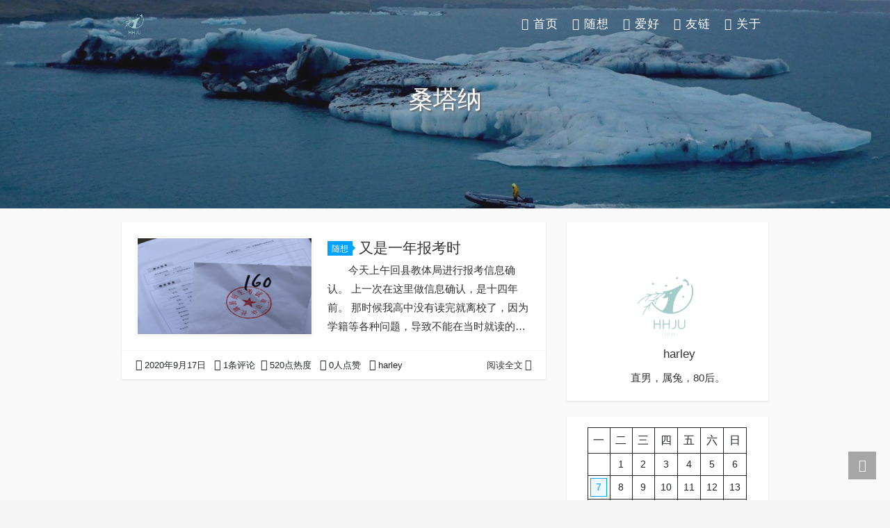

--- FILE ---
content_type: text/html; charset=UTF-8
request_url: https://www.hhju.com/tag/%E6%A1%91%E5%A1%94%E7%BA%B3
body_size: 8397
content:
<!DOCTYPE html>
<html lang="zh-Hans">
<head>
<meta charset="UTF-8">
<title>桑塔纳 - Pale Blue Dot</title>
<meta name="viewport" content="width=device-width, initial-scale=1, user-scalable=no"><meta name="format-detection" content="telphone=no, date=no, address=no, email=no"><meta name="theme-color" content="#282a2c"><meta name="keywords" itemprop="keywords" content="桑塔纳"><meta name="description" itemprop="description" content=""><meta itemprop="image" content="https://www.hhju.com/wp-content/themes/kratos-main/assets/img/default.jpg"><meta property="og:site_name" content="Pale Blue Dot"><meta property="og:url" content="https://www.hhju.com/812.html"><meta property="og:title" content="又是一年报考时"><meta property="og:image" content="https://www.hhju.com/wp-content/themes/kratos-main/assets/img/default.jpg"><meta property="og:image:type" content="image/webp"><meta property="og:locale" content="zh-Hans"><meta name="twitter:card" content="summary_large_image"><meta name="twitter:title" content="又是一年报考时"><link rel="shortcut icon" href="https://www.hhju.com/wp-content/uploads/2022/08/image.png"><meta name='robots' content='max-image-preview:large' />
<style>img:is([sizes="auto" i], [sizes^="auto," i]) { contain-intrinsic-size: 3000px 1500px }</style>
<link rel='stylesheet' id='wp-block-library-css' href='//www.hhju.com/wp-content/cache/wpfc-minified/d33lrvhr/bnywp.css' type='text/css' media='all' />
<style id='classic-theme-styles-inline-css' type='text/css'>
/*! This file is auto-generated */
.wp-block-button__link{color:#fff;background-color:#32373c;border-radius:9999px;box-shadow:none;text-decoration:none;padding:calc(.667em + 2px) calc(1.333em + 2px);font-size:1.125em}.wp-block-file__button{background:#32373c;color:#fff;text-decoration:none}
</style>
<style id='global-styles-inline-css' type='text/css'>
:root{--wp--preset--aspect-ratio--square: 1;--wp--preset--aspect-ratio--4-3: 4/3;--wp--preset--aspect-ratio--3-4: 3/4;--wp--preset--aspect-ratio--3-2: 3/2;--wp--preset--aspect-ratio--2-3: 2/3;--wp--preset--aspect-ratio--16-9: 16/9;--wp--preset--aspect-ratio--9-16: 9/16;--wp--preset--color--black: #000000;--wp--preset--color--cyan-bluish-gray: #abb8c3;--wp--preset--color--white: #ffffff;--wp--preset--color--pale-pink: #f78da7;--wp--preset--color--vivid-red: #cf2e2e;--wp--preset--color--luminous-vivid-orange: #ff6900;--wp--preset--color--luminous-vivid-amber: #fcb900;--wp--preset--color--light-green-cyan: #7bdcb5;--wp--preset--color--vivid-green-cyan: #00d084;--wp--preset--color--pale-cyan-blue: #8ed1fc;--wp--preset--color--vivid-cyan-blue: #0693e3;--wp--preset--color--vivid-purple: #9b51e0;--wp--preset--gradient--vivid-cyan-blue-to-vivid-purple: linear-gradient(135deg,rgba(6,147,227,1) 0%,rgb(155,81,224) 100%);--wp--preset--gradient--light-green-cyan-to-vivid-green-cyan: linear-gradient(135deg,rgb(122,220,180) 0%,rgb(0,208,130) 100%);--wp--preset--gradient--luminous-vivid-amber-to-luminous-vivid-orange: linear-gradient(135deg,rgba(252,185,0,1) 0%,rgba(255,105,0,1) 100%);--wp--preset--gradient--luminous-vivid-orange-to-vivid-red: linear-gradient(135deg,rgba(255,105,0,1) 0%,rgb(207,46,46) 100%);--wp--preset--gradient--very-light-gray-to-cyan-bluish-gray: linear-gradient(135deg,rgb(238,238,238) 0%,rgb(169,184,195) 100%);--wp--preset--gradient--cool-to-warm-spectrum: linear-gradient(135deg,rgb(74,234,220) 0%,rgb(151,120,209) 20%,rgb(207,42,186) 40%,rgb(238,44,130) 60%,rgb(251,105,98) 80%,rgb(254,248,76) 100%);--wp--preset--gradient--blush-light-purple: linear-gradient(135deg,rgb(255,206,236) 0%,rgb(152,150,240) 100%);--wp--preset--gradient--blush-bordeaux: linear-gradient(135deg,rgb(254,205,165) 0%,rgb(254,45,45) 50%,rgb(107,0,62) 100%);--wp--preset--gradient--luminous-dusk: linear-gradient(135deg,rgb(255,203,112) 0%,rgb(199,81,192) 50%,rgb(65,88,208) 100%);--wp--preset--gradient--pale-ocean: linear-gradient(135deg,rgb(255,245,203) 0%,rgb(182,227,212) 50%,rgb(51,167,181) 100%);--wp--preset--gradient--electric-grass: linear-gradient(135deg,rgb(202,248,128) 0%,rgb(113,206,126) 100%);--wp--preset--gradient--midnight: linear-gradient(135deg,rgb(2,3,129) 0%,rgb(40,116,252) 100%);--wp--preset--font-size--small: 13px;--wp--preset--font-size--medium: 20px;--wp--preset--font-size--large: 36px;--wp--preset--font-size--x-large: 42px;--wp--preset--spacing--20: 0.44rem;--wp--preset--spacing--30: 0.67rem;--wp--preset--spacing--40: 1rem;--wp--preset--spacing--50: 1.5rem;--wp--preset--spacing--60: 2.25rem;--wp--preset--spacing--70: 3.38rem;--wp--preset--spacing--80: 5.06rem;--wp--preset--shadow--natural: 6px 6px 9px rgba(0, 0, 0, 0.2);--wp--preset--shadow--deep: 12px 12px 50px rgba(0, 0, 0, 0.4);--wp--preset--shadow--sharp: 6px 6px 0px rgba(0, 0, 0, 0.2);--wp--preset--shadow--outlined: 6px 6px 0px -3px rgba(255, 255, 255, 1), 6px 6px rgba(0, 0, 0, 1);--wp--preset--shadow--crisp: 6px 6px 0px rgba(0, 0, 0, 1);}:where(.is-layout-flex){gap: 0.5em;}:where(.is-layout-grid){gap: 0.5em;}body .is-layout-flex{display: flex;}.is-layout-flex{flex-wrap: wrap;align-items: center;}.is-layout-flex > :is(*, div){margin: 0;}body .is-layout-grid{display: grid;}.is-layout-grid > :is(*, div){margin: 0;}:where(.wp-block-columns.is-layout-flex){gap: 2em;}:where(.wp-block-columns.is-layout-grid){gap: 2em;}:where(.wp-block-post-template.is-layout-flex){gap: 1.25em;}:where(.wp-block-post-template.is-layout-grid){gap: 1.25em;}.has-black-color{color: var(--wp--preset--color--black) !important;}.has-cyan-bluish-gray-color{color: var(--wp--preset--color--cyan-bluish-gray) !important;}.has-white-color{color: var(--wp--preset--color--white) !important;}.has-pale-pink-color{color: var(--wp--preset--color--pale-pink) !important;}.has-vivid-red-color{color: var(--wp--preset--color--vivid-red) !important;}.has-luminous-vivid-orange-color{color: var(--wp--preset--color--luminous-vivid-orange) !important;}.has-luminous-vivid-amber-color{color: var(--wp--preset--color--luminous-vivid-amber) !important;}.has-light-green-cyan-color{color: var(--wp--preset--color--light-green-cyan) !important;}.has-vivid-green-cyan-color{color: var(--wp--preset--color--vivid-green-cyan) !important;}.has-pale-cyan-blue-color{color: var(--wp--preset--color--pale-cyan-blue) !important;}.has-vivid-cyan-blue-color{color: var(--wp--preset--color--vivid-cyan-blue) !important;}.has-vivid-purple-color{color: var(--wp--preset--color--vivid-purple) !important;}.has-black-background-color{background-color: var(--wp--preset--color--black) !important;}.has-cyan-bluish-gray-background-color{background-color: var(--wp--preset--color--cyan-bluish-gray) !important;}.has-white-background-color{background-color: var(--wp--preset--color--white) !important;}.has-pale-pink-background-color{background-color: var(--wp--preset--color--pale-pink) !important;}.has-vivid-red-background-color{background-color: var(--wp--preset--color--vivid-red) !important;}.has-luminous-vivid-orange-background-color{background-color: var(--wp--preset--color--luminous-vivid-orange) !important;}.has-luminous-vivid-amber-background-color{background-color: var(--wp--preset--color--luminous-vivid-amber) !important;}.has-light-green-cyan-background-color{background-color: var(--wp--preset--color--light-green-cyan) !important;}.has-vivid-green-cyan-background-color{background-color: var(--wp--preset--color--vivid-green-cyan) !important;}.has-pale-cyan-blue-background-color{background-color: var(--wp--preset--color--pale-cyan-blue) !important;}.has-vivid-cyan-blue-background-color{background-color: var(--wp--preset--color--vivid-cyan-blue) !important;}.has-vivid-purple-background-color{background-color: var(--wp--preset--color--vivid-purple) !important;}.has-black-border-color{border-color: var(--wp--preset--color--black) !important;}.has-cyan-bluish-gray-border-color{border-color: var(--wp--preset--color--cyan-bluish-gray) !important;}.has-white-border-color{border-color: var(--wp--preset--color--white) !important;}.has-pale-pink-border-color{border-color: var(--wp--preset--color--pale-pink) !important;}.has-vivid-red-border-color{border-color: var(--wp--preset--color--vivid-red) !important;}.has-luminous-vivid-orange-border-color{border-color: var(--wp--preset--color--luminous-vivid-orange) !important;}.has-luminous-vivid-amber-border-color{border-color: var(--wp--preset--color--luminous-vivid-amber) !important;}.has-light-green-cyan-border-color{border-color: var(--wp--preset--color--light-green-cyan) !important;}.has-vivid-green-cyan-border-color{border-color: var(--wp--preset--color--vivid-green-cyan) !important;}.has-pale-cyan-blue-border-color{border-color: var(--wp--preset--color--pale-cyan-blue) !important;}.has-vivid-cyan-blue-border-color{border-color: var(--wp--preset--color--vivid-cyan-blue) !important;}.has-vivid-purple-border-color{border-color: var(--wp--preset--color--vivid-purple) !important;}.has-vivid-cyan-blue-to-vivid-purple-gradient-background{background: var(--wp--preset--gradient--vivid-cyan-blue-to-vivid-purple) !important;}.has-light-green-cyan-to-vivid-green-cyan-gradient-background{background: var(--wp--preset--gradient--light-green-cyan-to-vivid-green-cyan) !important;}.has-luminous-vivid-amber-to-luminous-vivid-orange-gradient-background{background: var(--wp--preset--gradient--luminous-vivid-amber-to-luminous-vivid-orange) !important;}.has-luminous-vivid-orange-to-vivid-red-gradient-background{background: var(--wp--preset--gradient--luminous-vivid-orange-to-vivid-red) !important;}.has-very-light-gray-to-cyan-bluish-gray-gradient-background{background: var(--wp--preset--gradient--very-light-gray-to-cyan-bluish-gray) !important;}.has-cool-to-warm-spectrum-gradient-background{background: var(--wp--preset--gradient--cool-to-warm-spectrum) !important;}.has-blush-light-purple-gradient-background{background: var(--wp--preset--gradient--blush-light-purple) !important;}.has-blush-bordeaux-gradient-background{background: var(--wp--preset--gradient--blush-bordeaux) !important;}.has-luminous-dusk-gradient-background{background: var(--wp--preset--gradient--luminous-dusk) !important;}.has-pale-ocean-gradient-background{background: var(--wp--preset--gradient--pale-ocean) !important;}.has-electric-grass-gradient-background{background: var(--wp--preset--gradient--electric-grass) !important;}.has-midnight-gradient-background{background: var(--wp--preset--gradient--midnight) !important;}.has-small-font-size{font-size: var(--wp--preset--font-size--small) !important;}.has-medium-font-size{font-size: var(--wp--preset--font-size--medium) !important;}.has-large-font-size{font-size: var(--wp--preset--font-size--large) !important;}.has-x-large-font-size{font-size: var(--wp--preset--font-size--x-large) !important;}
:where(.wp-block-post-template.is-layout-flex){gap: 1.25em;}:where(.wp-block-post-template.is-layout-grid){gap: 1.25em;}
:where(.wp-block-columns.is-layout-flex){gap: 2em;}:where(.wp-block-columns.is-layout-grid){gap: 2em;}
:root :where(.wp-block-pullquote){font-size: 1.5em;line-height: 1.6;}
</style>
<link rel='stylesheet' id='bootstrap-css' href='//www.hhju.com/wp-content/cache/wpfc-minified/d4x2sjw8/bnywp.css' type='text/css' media='all' />
<link rel='stylesheet' id='kicon-css' href='//www.hhju.com/wp-content/cache/wpfc-minified/l8k75uvd/bnywp.css' type='text/css' media='all' />
<link rel='stylesheet' id='layer-css' href='//www.hhju.com/wp-content/cache/wpfc-minified/7u9fjlft/bnywp.css' type='text/css' media='all' />
<link rel='stylesheet' id='animate-css' href='//www.hhju.com/wp-content/cache/wpfc-minified/972gn7qp/bnywp.css' type='text/css' media='all' />
<link rel='stylesheet' id='fontawesome-css' href='//www.hhju.com/wp-content/cache/wpfc-minified/8bcfnryk/bnywp.css' type='text/css' media='all' />
<link rel='stylesheet' id='kratos-css' href='//www.hhju.com/wp-content/cache/wpfc-minified/qshl9u0u/bnywp.css' type='text/css' media='all' />
<style id='kratos-inline-css' type='text/css'>
@media screen and (min-width: 992px) {
.k-nav .navbar-brand h1 {
color: #ffffff;
}
.k-nav .navbar-nav > li.nav-item > a {
color: #ffffff;
}
}
</style>
<link rel="icon" href="https://www.hhju.com/wp-content/uploads/2022/08/image-150x150.png" sizes="32x32" />
<link rel="icon" href="https://www.hhju.com/wp-content/uploads/2022/08/image.png" sizes="192x192" />
<link rel="apple-touch-icon" href="https://www.hhju.com/wp-content/uploads/2022/08/image.png" />
<meta name="msapplication-TileImage" content="https://www.hhju.com/wp-content/uploads/2022/08/image.png" />
<style type="text/css" id="wp-custom-css">
p {
text-indent: 2em; /* 根据需要调整缩进值 */
}		</style>
<script type="text/javascript" src="https://www.hhju.com/wp-includes/js/jquery/jquery.min.js?ver=3.7.1" id="jquery-core-js"></script>
<script type="text/javascript" src="https://www.hhju.com/wp-includes/js/jquery/jquery-migrate.min.js?ver=3.4.1" id="jquery-migrate-js"></script>
<script charset="UTF-8" id="LA_COLLECT" src="//sdk.51.la/js-sdk-pro.min.js"></script>
<script>LA.init({id: "JG7DXmQwmsRkP75F",ck: "JG7DXmQwmsRkP75F"})</script></head>
<body>
<div class="k-header">
<nav class="k-nav navbar navbar-expand-lg navbar-light fixed-top" >
<div class="container">
<a class="navbar-brand" href="https://www.hhju.com">
<img src="https://www.hhju.com/wp-content/uploads/2022/08/image.png"><h1 style="display:none">Pale Blue Dot</h1>                </a>
<button class="navbar-toggler navbar-toggler-right" id="navbutton" type="button" data-toggle="collapse" data-target="#navbarResponsive" aria-controls="navbarResponsive" aria-expanded="false" aria-label="Toggle navigation">
<span class="line first-line"></span>
<span class="line second-line"></span>
<span class="line third-line"></span>
</button>
<div id="navbarResponsive" class="collapse navbar-collapse"><ul id="menu-%e9%a1%b6%e9%83%a8%e8%8f%9c%e5%8d%95" class="navbar-nav ml-auto"><li class="nav-item" ><a title="首页" href="/" class="nav-link"><i class="fa fa-home" aria-hidden="true"></i> 首页</a></li>
<li class="nav-item" ><a title="随想" href="https://www.hhju.com/category/reflections" class="nav-link"><i class="fa fa-coffee" aria-hidden="true"></i> 随想</a></li>
<li class="nav-item" ><a title="爱好" href="https://www.hhju.com/category/love" class="nav-link"><i class="fa fa-flask" aria-hidden="true"></i> 爱好</a></li>
<li class="nav-item" ><a title="友链" href="https://www.hhju.com/url" class="nav-link"><i class="fa fa-link" aria-hidden="true"></i> 友链</a></li>
<li class="nav-item" ><a title="关于" href="https://www.hhju.com/about" class="nav-link"><i class="fa fa-user" aria-hidden="true"></i> 关于</a></li>
</ul></div>            </div>
</nav>
<div class="banner">
<div class="overlay"></div>
<div class="content text-center" style="background-image: url(https://www.hhju.com/wp-content/uploads/2025/03/background-cold.jpg);">
<div class="introduce animate__animated animate__fadeInUp">
<div class="title">桑塔纳</div><div class="mate"></div>                    </div>
</div>
</div>
</div><div class="k-main banner" style="background:rgba(255,255,255,0.4)">
<div class="container">
<div class="row">
<div class="col-lg-8 board">
<div class="article-panel">
<span class="a-card d-none d-md-block d-lg-block">
</span>
<div class="a-thumb">
<a href="https://www.hhju.com/812.html">
<img src="/wp-content/uploads/2020/09/20200917112050609-1024x768.jpg" />            </a>
</div>
<div class="a-post 1">
<div class="header">
<a class="label" href="https://www.hhju.com/category/reflections">随想<i class="label-arrow"></i></a>            <h3 class="title"><a href="https://www.hhju.com/812.html">又是一年报考时</a></h3>
</div>
<div class="content">
<p>今天上午回县教体局进行报考信息确认。 上一次在这里做信息确认，是十四年前。 那时候我高中没有读完就离校了，因为学籍等各种问题，导致不能在当时就读的学校参加高考。 有个同学跟我是同乡，他父亲是我们县XX局的局长。打听之后，他父亲让我回老家报考。 2006年应该是3-4月份的某一天，记忆有点模糊了，那天很冷，风很大。 坐班车到了以后，他父亲带着司机接上我，去做体检和报名信息确认，前后忙活了一上午，办完以后又把我送到县城南环等班车的地方。 在240省道的路边，没有任何遮挡物，各种大货车卷着寒风呼啸而过，等了很久很久才等到&hellip;</p>
</div>
</div>
<div class="a-meta">
<span class="float-left d-none d-md-block">
<span class="mr-2"><i class="kicon i-calendar"></i>2020年9月17日</span>
<span class="mr-2"><i class="kicon i-comments"></i>1条评论</span>
</span>
<span class="float-left d-block">
<span class="mr-2"><i class="kicon i-hot"></i>520点热度</span>
<span class="mr-2"><i class="kicon i-good"></i>0人点赞</span>
<span class="mr-2"><i class="kicon i-author"></i>harley</span>
</span>
<span class="float-right">
<a href="https://www.hhju.com/812.html">阅读全文<i class="kicon i-rightbutton"></i></a>
</span>
</div>
</div>
</div>
<div class="col-lg-4 sidebar sticky-sidebar d-none d-lg-block">
<div class="widget w-about"><div class="background" style="background:url(https://cdn.seatonjiang.com/kratos/4.1.5/assets/img/about-background.png) no-repeat center center;-webkit-background-size: cover; -moz-background-size: cover; -o-background-size: cover; background-size: cover;"></div><div class="wrapper text-center"><img src="https://cn.cravatar.com/avatar/c51a397ab1823752e7d9b19b837e47ef?s=300&d=mm&r=g"></div><div class="textwidget text-center"><p class="username">harley</p><p class="about">直男，属兔，80后。</p></div></div><div class="widget widget_block widget_calendar"><div class="wp-block-calendar"><table id="wp-calendar" class="wp-calendar-table">
<caption>2025 年 4 月</caption>
<thead>
<tr>
<th scope="col" title="星期一">一</th>
<th scope="col" title="星期二">二</th>
<th scope="col" title="星期三">三</th>
<th scope="col" title="星期四">四</th>
<th scope="col" title="星期五">五</th>
<th scope="col" title="星期六">六</th>
<th scope="col" title="星期日">日</th>
</tr>
</thead>
<tbody>
<tr>
<td colspan="1" class="pad">&nbsp;</td><td>1</td><td>2</td><td>3</td><td>4</td><td>5</td><td>6</td>
</tr>
<tr>
<td><a href="https://www.hhju.com/date/2025/04/07" aria-label="2025 年 4 月 7 日 发布的文章">7</a></td><td>8</td><td>9</td><td id="today">10</td><td>11</td><td>12</td><td>13</td>
</tr>
<tr>
<td>14</td><td>15</td><td>16</td><td>17</td><td>18</td><td>19</td><td>20</td>
</tr>
<tr>
<td>21</td><td>22</td><td>23</td><td>24</td><td>25</td><td>26</td><td>27</td>
</tr>
<tr>
<td>28</td><td>29</td><td>30</td>
<td class="pad" colspan="4">&nbsp;</td>
</tr>
</tbody>
</table><nav aria-label="上个月及下个月" class="wp-calendar-nav">
<span class="wp-calendar-nav-prev"><a href="https://www.hhju.com/date/2025/03">&laquo; 3 月</a></span>
<span class="pad">&nbsp;</span>
<span class="wp-calendar-nav-next">&nbsp;</span>
</nav></div></div><div class="widget widget_block widget_tag_cloud"><p class="wp-block-tag-cloud"><a href="https://www.hhju.com/tag/etf" class="tag-cloud-link tag-link-555 tag-link-position-1" style="font-size: 9.4237288135593pt;" aria-label="ETF (3 项)">ETF</a>
<a href="https://www.hhju.com/tag/%e4%bc%81%e8%88%aa" class="tag-cloud-link tag-link-46 tag-link-position-2" style="font-size: 12.983050847458pt;" aria-label="企航 (7 项)">企航</a>
<a href="https://www.hhju.com/tag/%e4%bc%af%e4%bc%af" class="tag-cloud-link tag-link-709 tag-link-position-3" style="font-size: 8pt;" aria-label="伯伯 (2 项)">伯伯</a>
<a href="https://www.hhju.com/tag/%e5%86%ac%e8%87%b3" class="tag-cloud-link tag-link-595 tag-link-position-4" style="font-size: 9.4237288135593pt;" aria-label="冬至 (3 项)">冬至</a>
<a href="https://www.hhju.com/tag/%e5%8d%8e%e4%b8%ba" class="tag-cloud-link tag-link-72 tag-link-position-5" style="font-size: 9.4237288135593pt;" aria-label="华为 (3 项)">华为</a>
<a href="https://www.hhju.com/tag/%e5%8d%9a%e5%ae%a2" class="tag-cloud-link tag-link-75 tag-link-position-6" style="font-size: 9.4237288135593pt;" aria-label="博客 (3 项)">博客</a>
<a href="https://www.hhju.com/tag/%e5%8f%91%e7%83%a7" class="tag-cloud-link tag-link-697 tag-link-position-7" style="font-size: 9.4237288135593pt;" aria-label="发烧 (3 项)">发烧</a>
<a href="https://www.hhju.com/tag/%e5%8f%a3%e7%bd%a9%e6%9c%ba" class="tag-cloud-link tag-link-83 tag-link-position-8" style="font-size: 8pt;" aria-label="口罩机 (2 项)">口罩机</a>
<a href="https://www.hhju.com/tag/%e5%8f%b0%e6%b9%be" class="tag-cloud-link tag-link-84 tag-link-position-9" style="font-size: 8pt;" aria-label="台湾 (2 项)">台湾</a>
<a href="https://www.hhju.com/tag/%e5%8f%b6%e6%ad%a6%e6%bb%a8" class="tag-cloud-link tag-link-88 tag-link-position-10" style="font-size: 8pt;" aria-label="叶武滨 (2 项)">叶武滨</a>
<a href="https://www.hhju.com/tag/%e5%9f%ba%e9%87%91" class="tag-cloud-link tag-link-552 tag-link-position-11" style="font-size: 9.4237288135593pt;" aria-label="基金 (3 项)">基金</a>
<a href="https://www.hhju.com/tag/%e5%a4%b4%e7%96%bc" class="tag-cloud-link tag-link-122 tag-link-position-12" style="font-size: 10.610169491525pt;" aria-label="头疼 (4 项)">头疼</a>
<a href="https://www.hhju.com/tag/%e5%b8%83%e6%b4%9b%e8%8a%ac" class="tag-cloud-link tag-link-151 tag-link-position-13" style="font-size: 9.4237288135593pt;" aria-label="布洛芬 (3 项)">布洛芬</a>
<a href="https://www.hhju.com/tag/%e5%be%ae%e4%bf%a1" class="tag-cloud-link tag-link-166 tag-link-position-14" style="font-size: 10.610169491525pt;" aria-label="微信 (4 项)">微信</a>
<a href="https://www.hhju.com/tag/%e6%88%90%e9%83%bd" class="tag-cloud-link tag-link-416 tag-link-position-15" style="font-size: 10.610169491525pt;" aria-label="成都 (4 项)">成都</a>
<a href="https://www.hhju.com/tag/%e6%8a%95%e8%b5%84" class="tag-cloud-link tag-link-186 tag-link-position-16" style="font-size: 9.4237288135593pt;" aria-label="投资 (3 项)">投资</a>
<a href="https://www.hhju.com/tag/%e6%8a%96%e9%9f%b3" class="tag-cloud-link tag-link-187 tag-link-position-17" style="font-size: 9.4237288135593pt;" aria-label="抖音 (3 项)">抖音</a>
<a href="https://www.hhju.com/tag/%e6%8a%a5%e5%90%8d" class="tag-cloud-link tag-link-188 tag-link-position-18" style="font-size: 8pt;" aria-label="报名 (2 项)">报名</a>
<a href="https://www.hhju.com/tag/%e6%91%a9%e6%89%98%e8%bd%a6" class="tag-cloud-link tag-link-194 tag-link-position-19" style="font-size: 8pt;" aria-label="摩托车 (2 项)">摩托车</a>
<a href="https://www.hhju.com/tag/%e6%96%b0%e5%86%a0" class="tag-cloud-link tag-link-202 tag-link-position-20" style="font-size: 8pt;" aria-label="新冠 (2 项)">新冠</a>
<a href="https://www.hhju.com/tag/%e6%96%b0%e5%af%86" class="tag-cloud-link tag-link-653 tag-link-position-21" style="font-size: 9.4237288135593pt;" aria-label="新密 (3 项)">新密</a>
<a href="https://www.hhju.com/tag/%e6%98%a5%e8%8a%82" class="tag-cloud-link tag-link-208 tag-link-position-22" style="font-size: 9.4237288135593pt;" aria-label="春节 (3 项)">春节</a>
<a href="https://www.hhju.com/tag/%e6%9a%b4%e9%9b%a8" class="tag-cloud-link tag-link-540 tag-link-position-23" style="font-size: 8pt;" aria-label="暴雨 (2 项)">暴雨</a>
<a href="https://www.hhju.com/tag/%e6%9d%ad%e5%b7%9e" class="tag-cloud-link tag-link-754 tag-link-position-24" style="font-size: 9.4237288135593pt;" aria-label="杭州 (3 项)">杭州</a>
<a href="https://www.hhju.com/tag/%e6%b3%95%e9%99%a2" class="tag-cloud-link tag-link-627 tag-link-position-25" style="font-size: 10.610169491525pt;" aria-label="法院 (4 项)">法院</a>
<a href="https://www.hhju.com/tag/%e6%b7%b1%e5%9c%b3" class="tag-cloud-link tag-link-251 tag-link-position-26" style="font-size: 10.610169491525pt;" aria-label="深圳 (4 项)">深圳</a>
<a href="https://www.hhju.com/tag/%e6%b8%85%e5%8d%8e%e5%a4%a7%e5%ad%a6" class="tag-cloud-link tag-link-253 tag-link-position-27" style="font-size: 9.4237288135593pt;" aria-label="清华大学 (3 项)">清华大学</a>
<a href="https://www.hhju.com/tag/%e6%b8%85%e6%98%8e" class="tag-cloud-link tag-link-462 tag-link-position-28" style="font-size: 8pt;" aria-label="清明 (2 项)">清明</a>
<a href="https://www.hhju.com/tag/%e7%88%b1" class="tag-cloud-link tag-link-269 tag-link-position-29" style="font-size: 9.4237288135593pt;" aria-label="爱 (3 项)">爱</a>
<a href="https://www.hhju.com/tag/%e7%88%b1%e6%83%85" class="tag-cloud-link tag-link-270 tag-link-position-30" style="font-size: 9.4237288135593pt;" aria-label="爱情 (3 项)">爱情</a>
<a href="https://www.hhju.com/tag/%e7%8b%ae%e5%ad%90%e5%ba%a7" class="tag-cloud-link tag-link-276 tag-link-position-31" style="font-size: 8pt;" aria-label="狮子座 (2 项)">狮子座</a>
<a href="https://www.hhju.com/tag/%e7%8e%8b%e8%8f%b2" class="tag-cloud-link tag-link-280 tag-link-position-32" style="font-size: 8pt;" aria-label="王菲 (2 项)">王菲</a>
<a href="https://www.hhju.com/tag/%e7%94%9f%e5%ad%98" class="tag-cloud-link tag-link-285 tag-link-position-33" style="font-size: 22pt;" aria-label="生存 (45 项)">生存</a>
<a href="https://www.hhju.com/tag/%e7%94%9f%e5%ad%98%e6%8c%87%e5%8d%97" class="tag-cloud-link tag-link-286 tag-link-position-34" style="font-size: 9.4237288135593pt;" aria-label="生存指南 (3 项)">生存指南</a>
<a href="https://www.hhju.com/tag/%e7%94%b5%e5%bd%b1" class="tag-cloud-link tag-link-289 tag-link-position-35" style="font-size: 9.4237288135593pt;" aria-label="电影 (3 项)">电影</a>
<a href="https://www.hhju.com/tag/%e7%96%ab%e6%83%85" class="tag-cloud-link tag-link-292 tag-link-position-36" style="font-size: 11.559322033898pt;" aria-label="疫情 (5 项)">疫情</a>
<a href="https://www.hhju.com/tag/%e7%a6%bb%e5%a9%9a" class="tag-cloud-link tag-link-630 tag-link-position-37" style="font-size: 8pt;" aria-label="离婚 (2 项)">离婚</a>
<a href="https://www.hhju.com/tag/%e7%a7%bb%e6%b0%91" class="tag-cloud-link tag-link-303 tag-link-position-38" style="font-size: 9.4237288135593pt;" aria-label="移民 (3 项)">移民</a>
<a href="https://www.hhju.com/tag/%e7%bd%91%e7%ab%99" class="tag-cloud-link tag-link-319 tag-link-position-39" style="font-size: 9.4237288135593pt;" aria-label="网站 (3 项)">网站</a>
<a href="https://www.hhju.com/tag/%e7%be%8e%e5%9b%bd" class="tag-cloud-link tag-link-323 tag-link-position-40" style="font-size: 11.559322033898pt;" aria-label="美国 (5 项)">美国</a>
<a href="https://www.hhju.com/tag/%e8%80%81%e5%ae%b6" class="tag-cloud-link tag-link-324 tag-link-position-41" style="font-size: 12.389830508475pt;" aria-label="老家 (6 项)">老家</a>
<a href="https://www.hhju.com/tag/%e8%88%aa%e7%8f%ad" class="tag-cloud-link tag-link-334 tag-link-position-42" style="font-size: 9.4237288135593pt;" aria-label="航班 (3 项)">航班</a>
<a href="https://www.hhju.com/tag/%e8%8b%b9%e6%9e%9c" class="tag-cloud-link tag-link-337 tag-link-position-43" style="font-size: 9.4237288135593pt;" aria-label="苹果 (3 项)">苹果</a>
<a href="https://www.hhju.com/tag/%e8%b5%84%e6%9c%ac" class="tag-cloud-link tag-link-355 tag-link-position-44" style="font-size: 9.4237288135593pt;" aria-label="资本 (3 项)">资本</a>
<a href="https://www.hhju.com/tag/%e9%83%91%e5%b7%9e" class="tag-cloud-link tag-link-373 tag-link-position-45" style="font-size: 9.4237288135593pt;" aria-label="郑州 (3 项)">郑州</a></p></div>            </div>
</div>
</div>
</div>
<div class="k-footer">
<div class="f-toolbox">
<div class="gotop ">
<div class="gotop-btn">
<span class="kicon i-up"></span>
</div>
</div>
<div class="search">
<span class="kicon i-find"></span>
<form class="search-form" role="search" method="get" action="https://www.hhju.com/">
<input type="text" name="s" id="search-footer" placeholder="搜点什么呢?" style="display:none" />
</form>
</div>
</div>
<div class="container">
<div class="row">
<div class="col-12 text-center">
<p class="social">
</p>
<p>COPYRIGHT © 2025 H.H.J.U. ALL RIGHTS RESERVED.</p><p>Theme <a href="https://github.com/seatonjiang/kratos" target="_blank" rel="nofollow">Kratos</a></p><p><a href="https://beian.miit.gov.cn/" target="_blank" rel="nofollow">豫ICP备2021005277号-2</a></p>                <p>本站已运行：<span id="htmer_time" style="color: green"></span>
</p>
</div>
</div>
</div>
</div>
<script type="text/javascript" src="https://www.hhju.com/wp-content/themes/kratos-main/assets/js/bootstrap.bundle.min.js?ver=4.5.0" id="bootstrap-bundle-js"></script>
<script type="text/javascript" src="https://www.hhju.com/wp-content/themes/kratos-main/assets/js/layer.min.js?ver=3.1.1" id="layer-js"></script>
<script type="text/javascript" src="https://www.hhju.com/wp-content/themes/kratos-main/assets/js/DPlayer.min.js?ver=4.3.2" id="dplayer-js"></script>
<script type="text/javascript" id="kratos-js-extra">
/* <![CDATA[ */
var kratos = {"site":"https:\/\/www.hhju.com","directory":"https:\/\/www.hhju.com\/wp-content\/themes\/kratos-main","alipay":"https:\/\/www.hhju.com\/wp-content\/themes\/kratos-main\/assets\/img\/200.png","wechat":"https:\/\/www.hhju.com\/wp-content\/themes\/kratos-main\/assets\/img\/200.png","repeat":"\u60a8\u5df2\u7ecf\u8d5e\u8fc7\u4e86","thanks":"\u611f\u8c22\u60a8\u7684\u652f\u6301","donate":"\u6253\u8d4f\u4f5c\u8005","scan":"\u626b\u7801\u652f\u4ed8"};
/* ]]> */
</script>
<script type="text/javascript" src="https://www.hhju.com/wp-content/themes/kratos-main/assets/js/kratos.js?ver=4.3.2" id="kratos-js"></script>
<script type="text/javascript" id="comment-js-extra">
/* <![CDATA[ */
var ajaxcomment = {"ajax_url":"https:\/\/www.hhju.com\/wp-admin\/admin-ajax.php","order":"asc","compost":"\u8bc4\u8bba\u6b63\u5728\u63d0\u4ea4\u4e2d","comsucc":"\u8bc4\u8bba\u63d0\u4ea4\u6210\u529f"};
/* ]]> */
</script>
<script type="text/javascript" src="https://www.hhju.com/wp-content/themes/kratos-main/assets/js/comments.min.js?ver=4.3.2" id="comment-js"></script>
</body>
<!-- 建站时间 -->
<script>
function secondToDate(second) {
if (!second) {
return 0;
}
var time = new Array(0, 0, 0, 0, 0);
if (second >= 365 * 24 * 3600) {
time[0] = parseInt(second / (365 * 24 * 3600));
second %= 365 * 24 * 3600;
}
if (second >= 24 * 3600) {
time[1] = parseInt(second / (24 * 3600));
second %= 24 * 3600;
}
if (second >= 3600) {
time[2] = parseInt(second / 3600);
second %= 3600;
}
if (second >= 60) {
time[3] = parseInt(second / 60);
second %= 60;
}
if (second > 0) {
time[4] = second;
}
return time;
}
</script>
<script type="text/javascript" language="javascript">
function setTime() {
// 博客创建时间秒数，时间格式中，月比较特殊，是从0开始的，所以想要显示5月，得写4才行，如下
var create_time = Math.round(new Date(Date.UTC(2020, 05, 10, 0, 0, 0))
.getTime() / 1000);
// 当前时间秒数,增加时区的差异
var timestamp = Math.round((new Date().getTime() + 8 * 60 * 60 * 1000) / 1000);
currentTime = secondToDate((timestamp - create_time));
currentTimeHtml = currentTime[0] + '年' + currentTime[1] + '天'
+ currentTime[2] + '时' + currentTime[3] + '分' + currentTime[4]
+ '秒';
document.getElementById("htmer_time").innerHTML = currentTimeHtml;
}
setInterval(setTime, 1000);
</script>
</html><!-- WP Fastest Cache file was created in 0.043 seconds, on 2025年4月10日 @ am7:07 --><!-- via php -->

--- FILE ---
content_type: text/css
request_url: https://www.hhju.com/wp-content/cache/wpfc-minified/7u9fjlft/bnywp.css
body_size: 2512
content:
.layui-layer-imgbar,.layui-layer-imgtit a,.layui-layer-tab .layui-layer-title span,.layui-layer-title{text-overflow:ellipsis;white-space:nowrap}html #layuicss-layer{position:absolute;display:none;width:1989px}.layui-layer,.layui-layer-shade{position:fixed;pointer-events:auto}.layui-layer-shade{top:0;left:0;width:100%;height:100%}.layui-layer{-webkit-overflow-scrolling:touch;top:150px;left:0;margin:0;padding:0;background-color:#fff;border-radius:2px;box-shadow:1px 1px 50px rgba(0,0,0,.3)}.layui-layer-close{position:absolute}.layui-layer-content{position:relative}.layui-layer-border{border:1px solid #b2b2b2;border:1px solid rgba(0,0,0,.1);box-shadow:1px 1px 5px rgba(0,0,0,.2)}.layui-layer-ico{background:url(//www.hhju.com/wp-content/themes/kratos-main/assets/img/layer/icon.png) no-repeat}.layui-layer-btn a,.layui-layer-dialog .layui-layer-ico,.layui-layer-setwin a{display:inline-block;vertical-align:top}.layui-layer-move{display:none;position:fixed;left:0;top:0;width:100%;height:100%;cursor:move;opacity:0;background-color:#fff;z-index:2147483647}.layui-layer-resize{position:absolute;width:15px;height:15px;right:0;bottom:0;cursor:se-resize}.layer-anim{animation-fill-mode:both;animation-duration:.3s}@keyframes layer-bounceIn{0%{opacity:0;transform:scale(.5)}to{opacity:1;transform:scale(1)}}.layer-anim-00{animation-name:layer-bounceIn}@keyframes layer-zoomInDown{0%{opacity:0;transform:scale(.1) translateY(-2000px);animation-timing-function:ease-in-out}60%{opacity:1;transform:scale(.475) translateY(60px);animation-timing-function:ease-out}}.layer-anim-01{animation-name:layer-zoomInDown}@keyframes layer-fadeInUpBig{0%{opacity:0;transform:translateY(2000px)}to{opacity:1;transform:translateY(0)}}.layer-anim-02{animation-name:layer-fadeInUpBig}@keyframes layer-zoomInLeft{0%{opacity:0;transform:scale(.1) translateX(-2000px);animation-timing-function:ease-in-out}60%{opacity:1;transform:scale(.475) translateX(48px);animation-timing-function:ease-out}}.layer-anim-03{animation-name:layer-zoomInLeft}@keyframes layer-rollIn{0%{opacity:0;transform:translateX(-100%) rotate(-120deg)}to{opacity:1;transform:translateX(0) rotate(0)}}.layer-anim-04{animation-name:layer-rollIn}@keyframes layer-fadeIn{0%{opacity:0}to{opacity:1}}.layer-anim-05{animation-name:layer-fadeIn}@keyframes layer-shake{0%,to{transform:translateX(0)}10%,30%,50%,70%,90%{transform:translateX(-10px)}20%,40%,60%,80%{transform:translateX(10px)}}.layer-anim-06{animation-name:layer-shake}.layui-layer-title{padding:0 5pc 0 20px;height:42px;line-height:42px;border-bottom:1px solid #eee;font-size:14px;color:#333;overflow:hidden;background-color:#f8f8f8;border-radius:2px 2px 0 0}.layui-layer-setwin{position:absolute;right:15px;top:15px;font-size:0;line-height:initial}.layui-layer-setwin a{position:relative;width:1pc;height:1pc;margin-left:10px;font-size:9pt}.layui-layer-setwin .layui-layer-min cite{position:absolute;width:14px;height:2px;left:0;top:50%;margin-top:-1px;background-color:#2e2d3c;cursor:pointer}.layui-layer-setwin .layui-layer-min:hover cite{background-color:#2d93ca}.layui-layer-setwin .layui-layer-max{background-position:-2pc -40px}.layui-layer-setwin .layui-layer-max:hover{background-position:-1pc -40px}.layui-layer-setwin .layui-layer-maxmin{background-position:-65px -40px}.layui-layer-setwin .layui-layer-maxmin:hover{background-position:-49px -40px}.layui-layer-setwin .layui-layer-close1{background-position:1px -40px;cursor:pointer}.layui-layer-setwin .layui-layer-close1:hover{opacity:.7}.layui-layer-setwin .layui-layer-close2{position:absolute;right:-28px;top:-28px;width:30px;height:30px;margin-left:0;background-position:-149px -31px}.layui-layer-setwin .layui-layer-close2:hover{background-position:-180px -31px}.layui-layer-btn{text-align:right;padding:0 15px 9pt;pointer-events:auto;user-select:none;-webkit-user-select:none}.layui-layer-btn a{height:28px;line-height:28px;margin:5px 5px 0;padding:0 15px;border:1px solid #dedede;background-color:#fff;color:#333;border-radius:2px;font-weight:400;cursor:pointer;text-decoration:none}.layui-layer-btn a:hover{opacity:.9;text-decoration:none}.layui-layer-btn a:active{opacity:.8}.layui-layer-btn .layui-layer-btn0{border-color:#1e9fff;background-color:#1e9fff;color:#fff}.layui-layer-btn-l{text-align:left}.layui-layer-btn-c{text-align:center}.layui-layer-dialog{min-width:260px}.layui-layer-dialog .layui-layer-content{position:relative;padding:20px;line-height:24px;word-break:break-all;overflow:hidden;font-size:14px;overflow-x:hidden;overflow-y:auto}.layui-layer-dialog .layui-layer-content .layui-layer-ico{position:absolute;top:1pc;left:15px;width:30px;height:30px}.layui-layer-ico1{background-position:-30px 0}.layui-layer-ico2{background-position:-60px 0}.layui-layer-ico3{background-position:-90px 0}.layui-layer-ico4{background-position:-90pt 0}.layui-layer-ico5{background-position:-150px 0}.layui-layer-ico6{background-position:-180px 0}.layui-layer-rim{border:6px solid #8d8d8d;border:6px solid rgba(0,0,0,.3);border-radius:5px;box-shadow:none}.layui-layer-msg{min-width:180px;border:1px solid #d3d4d3;box-shadow:none}.layui-layer-hui{min-width:75pt;background-color:#000;background-color:rgba(0,0,0,.6);color:#fff;border:none}.layui-layer-hui .layui-layer-content{padding:9pt 25px;text-align:center}.layui-layer-dialog .layui-layer-padding{padding:20px 20px 20px 55px;text-align:left}.layui-layer-page .layui-layer-content{position:relative;overflow:auto}.layui-layer-iframe .layui-layer-btn,.layui-layer-page .layui-layer-btn{padding-top:10px}.layui-layer-nobg{background:0 0}.layui-layer-iframe iframe{display:block;width:100%}.layui-layer-loading{border-radius:100%}.layui-layer-ico16,.layui-layer-loading,.layui-layer-tips{background:0 0;box-shadow:none;border:none}.layui-layer-tips .layui-layer-content{position:relative;line-height:22px;min-width:9pt;padding:8px 15px;font-size:14px;border-radius:2px;box-shadow:1px 1px 3px rgba(0,0,0,.2);background-color:#000;color:#fff}.layui-layer-tips .layui-layer-close{right:-2px;top:-1px}.layui-layer-tips i.layui-layer-TipsG{position:absolute;width:0;height:0;border:8px dashed transparent}.layui-layer-tips i.layui-layer-TipsB,.layui-layer-tips i.layui-layer-TipsT{left:5px;border-right-style:solid;border-right-color:#000}.layui-layer-tips i.layui-layer-TipsT{bottom:-8px}.layui-layer-tips i.layui-layer-TipsB{top:-8px}.layui-layer-tips i.layui-layer-TipsL,.layui-layer-tips i.layui-layer-TipsR{top:5px;border-bottom-style:solid;border-bottom-color:#000}.layui-layer-tips i.layui-layer-TipsR{left:-8px}.layui-layer-tips i.layui-layer-TipsL{right:-8px}.layui-layer-lan[type=dialog]{min-width:280px}.layui-layer-lan .layui-layer-title{background:#4476a7;color:#fff;border:none}.layui-layer-lan .layui-layer-btn{padding:5px 10px 10px;text-align:right;border-top:1px solid #e9e7e7}.layui-layer-lan .layui-layer-btn a{background:#fff;border-color:#e9e7e7;color:#333}.layui-layer-lan .layui-layer-btn .layui-layer-btn1{background:#c9c5c5}.layui-layer-molv .layui-layer-title{background:#009f95;color:#fff;border:none}.layui-layer-molv .layui-layer-btn a{background:#009f95;border-color:#009f95}.layui-layer-molv .layui-layer-btn .layui-layer-btn1{background:#92b8b1}.layui-layer-iconext{background:url(//www.hhju.com/wp-content/themes/kratos-main/assets/img/layer/icon-ext.png) no-repeat}.layui-layer-prompt .layui-layer-input{display:block;width:230px;height:36px;margin:0 auto;line-height:30px;padding-left:10px;border:1px solid #e6e6e6;color:#333}.layui-layer-prompt textarea.layui-layer-input{width:300px;height:75pt;line-height:20px;padding:6px 10px}.layui-layer-prompt .layui-layer-content{padding:20px}.layui-layer-prompt .layui-layer-btn{padding-top:0}.layui-layer-tab{box-shadow:1px 1px 50px rgba(0,0,0,.4)}.layui-layer-tab .layui-layer-title{overflow:visible;padding-left:0}.layui-layer-tab .layui-layer-title span{position:relative;float:left;overflow:hidden;padding:0 20px;max-width:260px;min-width:5pc;text-align:center;cursor:pointer}.layui-layer-tab .layui-layer-title span.layui-this{z-index:10;height:43px;border-right:1px solid #eee;border-left:1px solid #eee;background-color:#fff}.layui-layer-tab .layui-layer-title span:first-child{border-left:none}.layui-layer-tabmain{clear:both;line-height:24px}.layui-layer-tabmain .layui-layer-tabli{display:none}.layui-layer-tabmain .layui-layer-tabli.layui-this{display:block}.layui-layer-photos{animation-duration:.8s}.layui-layer-photos .layui-layer-content{overflow:hidden;text-align:center}.layui-layer-photos .layui-layer-phimg img{position:relative;display:inline-block;width:100%;vertical-align:top}.layui-layer-imgbar,.layui-layer-imguide{display:none}.layui-layer-imgnext,.layui-layer-imgprev{position:absolute;top:50%;width:27px;height:44px;margin-top:-22px;outline:0}.layui-layer-imgprev{left:10px;background-position:-5px -5px}.layui-layer-imgprev:hover{background-position:-33px -5px}.layui-layer-imgnext{right:10px;background-position:-5px -50px}.layui-layer-imgnext:hover{background-position:-33px -50px}.layui-layer-imgbar{position:absolute;left:0;bottom:0;width:100%;height:2pc;line-height:2pc;background-color:rgba(0,0,0,.8);background-color:#000;filter:Alpha(opacity=80);color:#fff;overflow:hidden;font-size:0}.layui-layer-imgtit *{display:inline-block;vertical-align:top;font-size:9pt}.layui-layer-imgtit a{max-width:65%;overflow:hidden;color:#fff}.layui-layer-imgtit a:hover{color:#fff;text-decoration:underline}.layui-layer-imgtit em{padding-left:10px;font-style:normal}@keyframes layer-bounceOut{to{opacity:0;transform:scale(.7)}30%{transform:scale(1.05)}0%{transform:scale(1)}}.layer-anim-close{animation-name:layer-bounceOut;animation-fill-mode:both;animation-duration:.2s}@media screen and (max-width:1100px){.layui-layer-iframe{overflow-y:auto;-webkit-overflow-scrolling:touch}}

--- FILE ---
content_type: text/css
request_url: https://www.hhju.com/wp-content/cache/wpfc-minified/qshl9u0u/bnywp.css
body_size: 9145
content:
@charset "UTF-8";
   body {
overflow-x: hidden;
background: #f5f5f5;
font-weight: 350;
font-size: 16px;
font-family: -apple-system,
BlinkMacSystemFont,
opensans,
Optima,
"Microsoft Yahei",
sans-serif;
line-height: 1.8;
}
a {
color: #00a2ff;
-webkit-transition: 0.3s;
-o-transition: 0.3s;
transition: 0.3s;
}
a:hover {
color: #0097ee;
text-decoration: none;
}
a:focus {
outline: 0;
text-decoration: none;
}
ol,
p,
ul {
margin-bottom: 16px;
color: #333;
font-size: 16px;
}
ul,
ol {
margin: 0
0
16px;
padding-left: 16px;
}
ol
> li {
margin-bottom: 6px;
padding-left: 2px;
line-height: 22px;
}
ul
> li {
margin-bottom: 6px;
padding-left: 2px;
line-height: 22px;
}
h1,
h2,
h3,
h4,
h5,
h6 {
margin: 0
0
30px
0;
color: #111;
font-weight: 400;
}
.tooltip-inner {
padding: 7px
6px;
font-size: 13px;
}
:active,
:focus,
button:focus {
outline: none;
}
.btn-outline-primary.focus,
.btn-outline-primary:focus,
.btn-outline-primary:not(
:disabled
):not(
.disabled
).active:focus,
.btn-outline-primary:not(
:disabled
):not(
.disabled
):active:focus,
.show
> .btn-outline-primary.dropdown-toggle:focus,
.form-control:focus {
box-shadow: none;
}
::-moz-placeholder {
color: #ffffff;
}
::-webkit-input-placeholder {
color: #ffffff;
}
:-ms-input-placeholder {
color: #ffffff;
}
::selection {
background: #ddd;
color: #000;
text-shadow: none;
}
::-webkit-selection {
background: #ddd;
color: #000;
text-shadow: none;
}
::-moz-selection {
background: #ddd;
color: #000;
text-shadow: none;
}
::-webkit-scrollbar {
overflow: auto;
width: 10px;
height: 6.4px;
}
::-webkit-scrollbar-thumb {
min-width: 25px;
min-height: 25px;
border: 1px
solid
#e0e0e0;
background-color: #bbbbbb;
}
::-webkit-scrollbar-track {
border: 1px
solid
#efefef;
background-color: #f7f7f7;
}
.k-main.color {
padding: 90px
0
20px;
}
.k-main.banner {
padding: 20px
0;
}
@media only screen and (max-width: 992px) {
.k-header {
height: 59px;
}
.k-main.color {
padding-top: 20px;
}
.k-main.banner {
padding-top: 260px;
}
}
@media only screen and (max-width: 768px) {
.k-header {
height: 50px;
}
.k-main.banner {
padding-top: 255px;
}
} .k-nav {
position: absolute;
background-color: rgba(
40,
42,
44,
0.6
);
}
.k-nav
.navbar-brand {
padding: 0;
color: #ffffff;
font-size: 24px;
}
.k-nav
.navbar-brand
img {
max-width: 168px;
max-height: 35px;
}
.k-nav
.navbar-brand
h1 {
display: inherit;
margin: inherit;
padding: inherit;
color: inherit;
color: inherit;
font-weight: inherit;
font-size: inherit;
line-height: inherit;
}
.k-nav
.navbar-toggler {
padding: 13px;
border-color: transparent;
border-radius: 0;
color: #343a40;
text-transform: uppercase;
font-weight: 600;
font-size: 12px;
}
.k-nav
.navbar-nav {
position: relative;
}
.k-nav
.navbar-nav
li {
margin-bottom: 0;
padding-left: 0;
list-style: none;
}
.k-nav
.navbar-nav
> li.nav-item
> a {
text-transform: uppercase;
letter-spacing: 1px;
font-weight: 400;
font-size: 17px;
}
.k-nav
.line {
display: flex;
width: 24px;
height: 2px;
background: #ffffff;
transition: all
0.3s
ease-out;
}
.k-nav
.second-line {
margin: 5px
0;
}
.nav-close
.first-line {
transform: rotate(
45deg
)
translate3d(
5px,
5px,
0
);
transform-origin: center;
}
.nav-close
.second-line {
transform: scale3d(
0,
1,
1
);
}
.nav-close
.third-line {
transform: rotate(
-45deg
)
translate3d(
5px,
-5px,
0
);
transform-origin: center;
}
.navbar-light
.navbar-nav
.nav-link,
.navbar-light
.navbar-nav
.nav-link:focus,
.navbar-light
.navbar-nav
.nav-link:hover,
.navbar-light
.navbar-nav
.active
> .nav-link,
.navbar-light
.navbar-nav
.nav-link.active,
.navbar-light
.navbar-nav
.nav-link.show,
.navbar-light
.navbar-nav
.show
> .nav-link {
color: #ffffff;
}
.navbar-light
.navbar-nav
.nav-link:hover {
color: rgba(
255,
255,
255,
0.8
);
}
.navbar-light
.navbar-nav
.nav-link
.fas {
margin-right: 3px;
}
.navbar-light
.navbar-nav
.dropdown-menu {
margin: 2px
0
0;
padding: 5px
0;
min-width: 140px;
border: none;
font-size: 15px;
}
.dropdown-item.active,
.dropdown-item:active {
background-color: #00a2ff;
}
.dropdown-toggle::after {
display: inline-block;
margin-left: 2px;
border-top: 0;
border-right: 0;
border-bottom: 0;
border-left: 0;
content: "\e62e";
vertical-align: unset;
font-size: 16px;
font-family: kicon;
transform: rotate(
180deg
);
}
@media only screen and (min-width: 992px) {
.k-nav {
height: 70px;
border-bottom: 1px
solid
transparent;
background: transparent;
-webkit-transition: background-color
0.2s;
-moz-transition: background-color
0.2s;
transition: background-color
0.2s;
-webkit-transform: translate3d(
0,
0,
0
);
-moz-transform: translate3d(
0,
0,
0
);
-o-transform: translate3d(
0,
0,
0
);
transform: translate3d(
0,
0,
0
);
-ms-transform: translate3d(
0,
0,
0
);
}
.k-nav
.navbar-brand {
padding: 3px
0;
color: #fff;
}
.k-nav
.navbar-brand:focus,
.k-nav
.navbar-brand:hover {
color: rgba(
255,
255,
255,
0.8
);
}
.k-nav
.navbar-nav
> li.nav-item
> a {
padding: 10px;
color: #fff;
}
.k-nav
.navbar-nav
> li.nav-item
> a:focus,
.k-nav
.navbar-nav
> li.nav-item
> a:hover {
color: rgba(
255,
255,
255,
0.8
);
}
.k-nav.is-fixed {
position: fixed;
top: -67px;
border-bottom: 1px
solid
white;
background-color: rgba(
255,
255,
255,
0.9
);
-webkit-transition: -webkit-transform
0.2s;
-moz-transition: -moz-transform
0.2s;
transition: transform
0.2s;
}
.k-nav.is-fixed
.navbar-brand {
color: #212529;
}
.k-nav.is-fixed
.navbar-brand:focus,
.k-nav.is-fixed
.navbar-brand:hover {
color: #007bff;
}
.k-nav.is-fixed
.navbar-nav
> li.nav-item
> a {
color: #212529;
}
.k-nav.is-fixed
.navbar-nav
> li.nav-item
> a:focus,
.k-nav.is-fixed
.navbar-nav
> li.nav-item
> a:hover {
color: #007bff;
}
.k-nav.is-visible {
-webkit-transform: translate3d(
0,
100%,
0
);
-moz-transform: translate3d(
0,
100%,
0
);
-o-transform: translate3d(
0,
100%,
0
);
transform: translate3d(
0,
100%,
0
);
-ms-transform: translate3d(
0,
100%,
0
);
}
}
@media screen and (max-width: 992px) {
.navbar-light
.navbar-nav
.dropdown-menu,
.navbar-light
.navbar-nav
.dropdown-item.active,
.navbar-light
.navbar-nav
.dropdown-item:active,
.navbar-light
.navbar-nav
.dropdown-item:focus,
.navbar-light
.navbar-nav
.dropdown-item:hover {
background-color: transparent;
}
.k-nav
.navbar-nav
> li.nav-item
> a {
font-size: 16px;
}
.navbar-light
.navbar-nav
.dropdown-item {
color: #ffffff;
}
.navbar-light
.navbar-nav
.dropdown-menu {
padding: 0;
}
}
@media screen and (max-width: 768px) {
.k-nav
.navbar-brand {
font-size: 19px;
}
.k-nav
.navbar-brand
img {
max-width: 140px;
max-height: 30px;
}
.navbar-light
.navbar-nav
.nav-link {
font-size: 16px;
}
.navbar-light
.navbar-brand:hover {
color: rgba(
255,
255,
255,
0.8
);
}
.k-nav
.navbar-nav
> li.nav-item
> a {
font-size: 14px;
}
} .k-header
.banner {
position: relative;
height: 300px;
}
.k-header
.banner
.overlay {
position: absolute;
top: 0;
right: 0;
bottom: 0;
left: 0;
z-index: 1;
width: 100%;
background: rgba(
66,
64,
64,
0.25
);
}
.k-header
.banner
.content {
position: relative;
height: 300px;
background-position: center
center;
background-size: cover;
}
.k-header
.banner
.content
.introduce {
position: absolute;
top: 37%;
z-index: 10;
width: 100%;
color: #fff;
text-shadow: 2px
2px
2px
#666;
cursor: default;
}
.k-header
.banner
.content
.introduce
.title {
margin-bottom: 5px;
font-size: 35px;
}
.k-header
.banner
.content
.introduce
.mate {
font-size: 25px;
}
@media screen and (max-width: 768px) {
.k-header
.banner {
height: 290px;
}
.k-header
.banner
.content {
height: 290px;
}
.k-header
.banner
.content
.introduce {
top: 43%;
}
.k-header
.banner
.content
.introduce
.title {
font-size: 30px;
}
.k-header
.banner
.content
.introduce
.mate {
font-size: 20px;
}
} .k-main
.board
.article-carousel {
margin: 0
0
23px;
}
.k-main
.board
.article-carousel
li {
margin-bottom: 0 !important;
padding: 0 !important;
list-style: none !important;
}
.k-main
.board
.article-carousel
.carousel-caption
h5 {
margin: 0
0
5px
0;
}
.k-main
.board
.article-carousel
.carousel-caption
p {
margin-bottom: 5px;
} .k-main
.board
.paginations
> * {
display: inline-block;
}
.k-main
.board
.paginations
.kicon {
line-height: 25px;
}
.k-main
.board
.paginations {
margin: 10px
auto;
width: 100%;
text-align: center;
font-size: 14px;
}
.k-main.color
.board
.paginations {
margin: 23px
auto;
}
.k-main
.board
.paginations
a {
margin-top: 5px;
padding: 5px
12px;
background: #fff;
color: #444;
}
.k-main
.board
.paginations
.current {
padding: 5px
12px;
background: #00a2ff;
color: #fff;
font-weight: 400;
}
.k-main
.board
.paginations
.dots {
padding: 5px
12px;
background: #fff;
color: #444;
}
.k-main
.details
.article
ul,
ol {
padding-left: 32px;
}
.k-main
.details
.article
.content
.paginations {
font-size: 14px;
}
.k-main
.details
.article
.content
.paginations
span {
display: inline-block;
margin: 3px;
cursor: pointer;
}
.k-main
.details
.article
.content
.paginations
a {
text-decoration: none;
}
.k-main
.details
.article
.content
.paginations
a
span {
padding: 5px
12px;
border: solid
1px
#00a2ff;
background-color: #f0f8ff;
color: #00a2ff;
text-decoration: none;
font-weight: normal;
}
.k-main
.details
.article
.content
.paginations
.current
span,
.k-main
.details
.article
.content
.paginations
a
span:hover {
padding: 5px
12px;
border: solid
1px
#00a2ff;
background: #00a2ff;
color: #fff;
font-weight: 400;
} .k-main
.board
.article-panel {
position: relative;
margin: 0
0
23px;
border-radius: 0;
background-color: #fff;
box-shadow: 0
1px
2px
rgba(
0,
0,
0,
0.1
);
}
.k-main
.board
.article-panel:last-of-type {
margin: 0;
}
.k-main
.board
.article-panel
.a-card {
position: absolute;
top: -16px;
right: -1px;
}
.k-main
.board
.article-panel
.a-card
.i-card-top {
color: #0092ee;
font-size: 40px;
}
.k-main
.board
.article-panel
.a-card
.i-card-hot {
color: #dc3545;
font-size: 40px;
}
.k-main
.board
.article-panel
.a-thumb {
position: relative;
float: left;
overflow: hidden;
margin: 20px;
width: 256px;
height: 144px;
}
.k-main
.board
.article-panel
.a-thumb
img {
padding: 2px;
width: 100%;
height: 100%;
border: 1px
solid
#f3f3f3;
}
.k-main
.board
.article-panel
.a-post {
margin-left: 255px;
padding: 21px
20px
0
3px;
height: 160px;
}
.k-main
.board
.article-panel
.a-post.a-none {
margin-left: 0;
padding: 20px;
height: auto;
}
.k-main
.board
.article-panel
.a-post
.header {
display: -webkit-box;
overflow: hidden;
margin: 3px
0
6px;
max-height: 25px;
text-overflow: ellipsis;
-webkit-box-orient: vertical;
-webkit-line-clamp: 1;
}
.k-main
.board
.article-panel
.a-post
.header
.label {
position: relative;
position: relative;
top: -2px;
display: inline-block;
margin-right: 5px;
padding: 4px
6px
3px;
border-radius: 0;
background-color: #00a2ff;
color: #fff;
vertical-align: baseline;
text-align: center;
white-space: nowrap;
font-size: 12px;
line-height: 14px;
}
.k-main
.board
.article-panel
.a-post
.header
span.label {
cursor: default;
}
.k-main
.board
.article-panel
.a-post
.header
.label
.label-arrow {
position: absolute;
top: 6px;
right: -4px;
width: 0;
height: 0;
border-top: 4px
solid
transparent;
border-bottom: 4px
solid
transparent;
border-left: 4px
solid
#00a2ff;
content: "";
vertical-align: top;
}
.k-main
.board
.article-panel
.a-post
.header
.title {
display: inline;
margin: 0;
font-size: 21px;
}
.k-main
.board
.article-panel
.a-post
.header
.title
a {
color: #333;
}
.k-main
.board
.article-panel
.a-post
.header
.title
a:hover {
color: #0097ee;
}
.k-main
.board
.article-panel
.a-post
.content {
display: block;
display: -webkit-box;
overflow: hidden;
max-height: 110px;
text-overflow: ellipsis;
word-wrap: break-word;
cursor: default;
-webkit-box-orient: vertical;
-webkit-line-clamp: 4;
}
.k-main
.board
.article-panel
.a-post
.content
p {
margin-bottom: 0;
font-size: 15px;
}
.k-main
.board
.article-panel
.a-meta {
clear: both;
overflow: hidden;
padding: 8px
20px;
border-top: 1px
solid
#f3f3f3;
font-size: 12px;
line-height: 27px;
}
.k-main
.board
.article-panel
.a-meta
span {
font-size: 13px;
line-height: 24px;
cursor: default;
}
.k-main
.board
.article-panel
.a-meta
span
> i {
margin-right: 3px;
}
.k-main
.board
.article-panel
.a-meta
span
> a {
color: #333;
}
.k-main
.board
.article-panel
.a-meta
span
> a:hover {
color: #0097ee;
text-decoration: none;
}
.k-main
.board
.article-panel
.a-meta
span
> a
> i {
margin-left: 3px;
}
.k-main
.board
.article-panel
.search-title {
padding: 20px
25px;
color: #000;
font-size: 18px;
}
.k-main
.board
.article-panel
.nothing {
padding: 50px;
text-align: center;
}
.k-main
.board
.article-panel
.nothing
img {
width: 50%;
}
.k-main
.board
.article-panel
.nothing
.sorry {
margin-top: 30px;
font-size: 20px;
}
@media screen and (max-width: 768px) {
.k-main
.board
.article-panel
.a-thumb {
position: relative;
float: none;
overflow: hidden;
margin: 0;
margin-bottom: 14px;
padding: 0;
padding-bottom: 53%;
width: auto;
height: 0;
max-width: 100%;
}
.k-main
.board
.article-panel
.a-thumb
img {
padding: 0;
height: auto;
max-width: 100%;
border: 0;
}
.k-main
.board
.article-panel
.a-post {
margin-left: 0;
padding: 0
12px;
height: auto;
}
.k-main
.board
.article-panel
.a-post
.header {
margin: 0
0
9px;
}
.k-main
.board
.article-panel
.a-post
.header
.label {
display: none;
}
.k-main
.board
.article-panel
.a-post
.header
.title {
font-size: 20px;
}
.k-main
.board
.article-panel
.a-post
.content {
margin-bottom: 10px;
}
.k-main
.board
.article-panel
.a-post.a-none
.content {
margin-bottom: 0;
}
.k-main
.board
.article-panel
.a-meta {
padding: 5px
12px;
}
.k-main
.board
.article-panel
.a-meta
span {
font-size: 12px;
}
.k-main
.board
.article-panel
.nothing
.sorry {
font-size: 18px;
}
} .k-main
.details
.article {
background-color: #fff;
-webkit-box-shadow: 0
1px
2px
rgba(
0,
0,
0,
0.1
);
-moz-box-shadow: 0
1px
2px
rgba(
0,
0,
0,
0.1
);
box-shadow: 0
1px
2px
rgba(
0,
0,
0,
0.1
);
word-wrap: break-word;
word-break: break-all;
}
.k-main
.details
.article
.breadcrumb-box {
border-bottom: 1px
solid
#f7f7f7;
}
.k-main
.details
.article
> :first-child {
margin-top: 0;
}
.k-main
.details
.article
> :last-child {
margin-bottom: 0;
}
.k-main
.details
.article
.breadcrumb-box
.breadcrumb {
margin-bottom: 0;
padding: 12px
16px;
border-radius: 0;
background-color: inherit;
font-size: 13px;
}
.k-main
.details
.article
.breadcrumb-box
.breadcrumb
li {
margin-bottom: 0;
list-style: none;
}
.breadcrumb-item
+ .breadcrumb-item {
padding-left: 0.3rem;
}
.breadcrumb-item
+ .breadcrumb-item::before {
padding-right: 0.2rem;
}
.k-main
.details
.article
.breadcrumb-box
.breadcrumb-item.active {
cursor: default;
}
.k-main
.details
.article
.header {
padding: 0
20px
16px;
text-align: center;
}
.k-main
.details
.article
.header
.title {
padding: 24px
0
0;
border: none;
word-break: break-word;
}
.k-main
.details
.article
.header
.meta {
color: #5a5a5a;
font-size: 14px;
cursor: default;
}
.k-main
.details
.article
.header
.meta
a {
color: inherit;
}
.k-main
.details
.article
.header
.meta
> span:not(
:last-child
):after {
margin-right: 5px;
margin-left: 5px;
color: #71777c;
content: "\B7";
}
.k-main
.details
.article
.content {
padding: 0
20px
16px;
word-wrap: break-word;
line-height: 1.8;
word-break: break-word;
}
.k-main
.details
.article
.content
video {
width: 100%;
}
.k-main
.details
.article
.content::after,
.k-main
.details
.article
.content
p::after {
clear: both;
display: block;
content: "";
}
.k-main
.details
.article
.content
h2,
.k-main
.details
.article
.content
h3,
.k-main
.details
.article
.content
h4,
.k-main
.details
.article
.content
h5,
.k-main
.details
.article
.content
h6 {
margin-top: 24px;
margin-bottom: 16px;
font-weight: 500;
line-height: 1.25;
}
.k-main
.details
.article
.header
h1 {
margin-bottom: 16px;
font-weight: 500;
}
.k-main
.details
.article
.content
h2:not(
:first-child
) {
margin-top: 32px;
margin-bottom: 12px;
font-size: 28px;
}
.k-main
.details
.article
.content
h2.title {
margin: 16px -20px;
padding: 0
10px;
border-left: 5px
solid
#00a2ff;
background-color: rgba(
243,
243,
243,
0.7
);
font-size: 20px;
line-height: 41px;
}
.k-main
.details
.article
.content
h3:not(
:first-child
) {
margin-top: 32px;
margin-bottom: 12px;
font-size: 20px;
}
.k-main
.details
.article
.content
h4:not(
:first-child
) {
margin-top: 24px;
margin-bottom: 8px;
font-size: 16px;
}
.k-main
.details
.article
.content
h5 {
font-size: 14px;
}
.k-main
.details
.article
.content
h6 {
font-size: 12px;
}
.k-main
.details
.article
.content
p {
color: #151515;
line-height: 30px;
}
.k-main
.details
.article
.content
li
p {
margin-bottom: 10px;
}
.k-main
.details
.article
.content
.progress {
margin-bottom: 16px;
}
.k-main
.details
.article
.content
.video-container {
margin-bottom: 16px;
}
.k-main
.details
.article
.content
blockquote {
margin-bottom: 16px;
padding: 16px;
border-left: 6px
solid
#dce6f0;
background: #f2f7fb;
color: #819198;
font-size: 15px;
}
.k-main
.details
.article
.content
blockquote
p {
margin-bottom: 16px;
}
.k-main
.details
.article
.content
blockquote
p:last-child {
margin-bottom: -3px;
}
.k-main
.details
.article
.content
hr {
margin: 24px
0;
height: 1px;
border: none;
border-top: 1px
solid
#a5a5a5;
}
.k-main
.details
.article
.content
pre {
margin: 10px
0;
padding: 11px
16px;
border-radius: 4px;
background-color: #f8f8f8;
word-wrap: break-word;
font-size: 11px;
line-height: 1.7;
word-break: break-all;
}
.k-main
.details
.article
.content
code {
margin: 0
3px;
padding: 2px
4px;
border-radius: 4px;
background-color: #eff0f1;
color: #333;
font-size: 13px;
word-break: inherit;
}
.k-main
.details
.article
.content
kbd {
display: inline-block;
margin: -3px
1.6px
0;
padding: 2.4px
9.6px;
border: 1px
solid
#adb3b9;
border-radius: 3px;
background-color: #e1e3e5;
box-shadow: 0
1px
0
rgba(
12,
13,
14,
0.2
),
0
0
0
2px
#fff
inset;
color: #242729;
vertical-align: middle;
text-shadow: 0
1px
0
#fff;
white-space: nowrap;
font-size: 10px;
line-height: 1.5;
}
.k-main
.details
.article
.content
pre
code {
margin: 0;
padding: 0;
background-color: transparent;
}
.k-main
.details
.article
.content
pre
ol {
padding: 0;
}
.k-main
.details
.article
.content
pre
li {
margin: 0;
list-style: none;
}
.k-main
.details
.article
.content
.wp-caption-text {
margin-bottom: 0;
font-size: 14px;
}
.k-main
.details
.article
.content
.wp-block-image {
margin-bottom: 0;
}
.k-main
.details
.article
.content
.wp-block-image
figcaption {
text-align: center;
font-size: 14px;
}
.k-main
.details
.article
.content
figure {
margin: 0;
}
.k-main
.details
.article
.content
.alignleft::after,
.k-main
.details
.article
.content
.aligncenter::after,
.k-main
.details
.article
.content
.alignright::after {
clear: both;
display: block;
content: "";
}
.k-main
.details
.article
.content
.alignleft {
float: left;
margin-right: 16px;
}
.k-main
.details
.article
.content
p
> img,
.k-main
.details
.article
.content
p
a
> img {
display: block;
}
.k-main
.details
.article
.content
.wp-smiley {
display: inline;
}
.k-main
.details
.article
.content
.aligncenter {
margin-right: auto;
margin-left: auto;
}
.k-main
.details
.article
.content
.aligncenter
figcaption {
text-align: center;
}
.k-main
.details
.article
.content
.alignright {
float: right;
margin-left: 16px;
}
.k-main
.details
.article
.content
img {
height: auto;
max-width: 100%;
}
.k-main
.details
.article
.content
table {
display: table;
overflow: auto;
width: 100%;
table-layout: fixed;
word-break: break-word;
}
.k-main
.details
.article
.content
table
th,
.k-main
.details
.article
.content
table
td {
padding: 8px
16px;
border: 1px
solid
#e9ebec;
}
.k-main
.details
.article
.content
table
th {
font-weight: bold;
}
.k-main
.details
.article
.content
table
tr:nth-child(
2n
) {
background-color: #f8f8f8;
}
.k-main
.details
.article
.content
.alert,
.k-main
.details
.article
.content
.card,
.card-header:first-child {
border-radius: 0;
}
.k-main
.details
.article
.content
.card-header {
padding: 6px
15px;
}
.k-main
.details
.article
.content
.card-body {
padding: 10px
15px;
}
.k-main
.details
.article
.content
.alert {
padding: 10px
15px;
}
.k-main
.details
.article
.content
.downbtn {
display: inline-block;
margin-bottom: 16px;
padding: 3px
10px;
border: 1px
solid
#39aaf9;
background: #39aaf9;
color: #fff;
font-size: 14px;
}
.k-main
.details
.article
.content
.downbtn:hover {
background: #37a0eb;
color: #fff;
}
.k-main
.details
.article
.content
.downbtn:focus {
color: #fff;
text-decoration: none;
}
.k-main
.details
.article
.content
.video-container {
position: relative;
overflow: hidden;
padding-bottom: 75%;
height: 0;
}
.k-main
.details
.article
.content
.video-container
embed,
.video-container
iframe {
position: absolute;
top: 0;
left: 0;
width: 100%;
height: 100%;
}
.k-main
.details
.article
.content
> :last-child {
margin-bottom: 0;
}
.k-main
.details
.article
.content
.wp-caption {
width: 100% !important;
}
.k-main
.details
.article
.copyright {
padding: 0
16px
16px;
}
.k-main
.details
.article
.copyright
span {
display: block;
padding: 18px;
background-color: #f7f7fa;
color: #333333;
font-size: 14px;
line-height: 20px;
cursor: default;
}
.k-main
.details
.article
.footer {
padding: 0
16px
10px;
border-top: 1px
solid
#f2f2f2;
}
.k-main
.details
.article
.footer
.tags,
.k-main
.details
.article
.footer
.tool {
margin-top: 10px;
}
.k-main
.details
.article
.footer
.tags
span,
.k-main
.details
.article
.footer
.tool
span {
color: #333333;
font-size: 14px;
cursor: default;
}
.k-main
.details
.article
.footer
.tags
a {
margin: 0
5px
0
0;
padding: 2px
7px;
background-color: #a9a9a9;
color: #fff;
font-size: 13px;
}
.k-main
.details
.article
.content
.accordion {
margin-bottom: 16px;
border: 1px
solid
#e5e8ed;
}
.k-main
.details
.article
.content
.accordion
.acheader {
position: relative;
padding: 5px
15px;
background: #f7f8fa;
}
.k-main
.details
.article
.content
.accordion
.acheader
span {
font-weight: 600;
font-size: 17px;
}
.k-main
.details
.article
.content
.accordion
.acheader
.icon {
position: absolute;
right: 15px;
font-size: 17px;
}
.k-main
.details
.article
.content
.accordion
.acheader
.icon
.kicon {
font-size: 17px;
}
.k-main
.details
.article
.content
.accordion.active
.icon {
-webkit-transition: 0.3s;
transition: 0.3s;
-webkit-transform: rotate(
-45deg
);
transform: rotate(
-45deg
);
}
.k-main
.details
.article
.content
.accordion
.contents {
display: none;
border-top: 1px
solid
#e6e6e6;
}
.k-main
.details
.article
.content
.accordion
.contents
.inner {
padding: 5px
15px;
}
.lg-outer {
z-index: 999999;
}
@media screen and (max-width: 768px) {
.k-main
.details
.article
.header {
padding: 0
16px
12px;
}
.k-main
.details
.article
.header
h1 {
margin-bottom: 14px;
font-size: 24px;
}
.k-main
.details
.article
.content
h1 {
font-weight: 500;
font-size: 22px;
}
.k-main
.details
.article
.content
h2:not(
:first-child
) {
font-size: 20px;
}
.k-main
.details
.article
.content
h3:not(
:first-child
) {
font-size: 18px;
}
.k-main
.details
.article
.header
.meta {
font-size: 12px;
}
.k-main
.details
.article
.content
p,
.k-main
.details
.article
.content
ul
> li {
font-size: 15px;
}
.k-main
.details
.article
.content
table {
display: block;
word-break: keep-all;
}
.k-main
.details
.article
.header
.meta
span:not(
:first-child
) {
margin-left: 5px;
}
.k-main
.details
.article
.header
.meta
> span:not(
:last-child
):after {
content: none;
}
.k-main
.details
.article
.content
.alert {
padding: 10px
15px;
font-size: 15px;
}
.k-main
.details
.article
.content
.card-header {
font-size: 15px;
}
.k-main
.details
.article
.content
.card-body {
padding: 12px
15px;
}
.k-main
.details
.article
.content
.card-text {
font-size: 14px;
}
} .k-main
.details
.toolbar {
margin-top: 16px;
padding: 20px;
background-color: #fff;
-webkit-box-shadow: 0
1px
2px
rgba(
0,
0,
0,
0.1
);
-moz-box-shadow: 0
1px
2px
rgba(
0,
0,
0,
0.1
);
box-shadow: 0
1px
2px
rgba(
0,
0,
0,
0.1
);
}
.k-main
.details
.toolbar
.meta {
width: 50%;
cursor: default;
}
.k-main
.details
.toolbar
img {
float: left !important;
margin-right: 8px !important;
width: 56px;
height: 56px;
border-radius: 50%;
}
.k-main
.details
.toolbar
.name {
margin-bottom: -5px;
}
.k-main
.details
.toolbar
.motto {
display: -webkit-box;
overflow: hidden;
margin-top: 10px;
color: #666;
text-overflow: ellipsis;
font-size: 14px;
-webkit-box-orient: vertical;
-webkit-line-clamp: 1;
}
.k-main
.details
.toolbar
.meta
.name
a {
color: #4a4a4a;
}
.k-main
.details
.toolbar
.share {
margin-top: 12px;
}
.k-main
.details
.toolbar
.share
.btn {
width: 90px;
height: 35px;
font-size: 15px;
line-height: 1.65;
}
.k-main
.details
.toolbar
.share
.btn-donate {
padding: 3px;
border: 1px
solid
#00a2ff;
border-radius: 0;
color: #00a2ff;
}
.k-main
.details
.toolbar
.share
.btn-donate:focus,
.k-main
.details
.toolbar
.share
.btn-donate:hover {
border-color: #00a2ff;
background-color: #00a2ff;
-webkit-box-shadow: none;
-moz-box-shadow: none;
box-shadow: none;
color: #fff;
}
.k-main
.details
.toolbar
.share
.btn-thumbs {
padding: 3px;
border: 1px
solid
#fb5235;
border-radius: 0;
color: #fb5235;
}
.k-main
.details
.toolbar
.share
.btn-thumbs:focus,
.k-main
.details
.toolbar
.share
.btn-thumbs:hover {
border-color: #fb5235;
background-color: #fb5235;
-webkit-box-shadow: none;
-moz-box-shadow: none;
box-shadow: none;
color: #fff;
}
.k-main
.details
.toolbar
.share
.btn-primary.focus,
.btn-primary:focus {
-webkit-box-shadow: none;
-moz-box-shadow: none;
box-shadow: none;
}
.donate-box
.meta-pay {
margin-top: 14px;
margin-bottom: 14px;
cursor: default;
}
.donate-box
.qr-pay
img {
width: 200px;
height: 200px;
}
.donate-box
.choose-pay
input {
display: none;
}
.donate-box
.choose-pay
input:checked
+ label {
border-color: #0092ee;
color: #0092ee;
}
.donate-box
.pay-button {
margin: 10px
5px;
width: 132px;
height: 45px;
border: 1px
solid
#e6e6e6;
border-radius: 2px;
text-align: center;
line-height: 40px;
cursor: pointer;
}
.donate-box
.pay-button
img {
height: 26px;
}
.k-main
.details
.post-navigation {
margin-top: 16px;
}
.k-main
.details
.post-navigation
.nav-previous
a {
color: #5a5a5a;
}
.k-main
.details
.post-navigation
.nav-next
a {
color: #5a5a5a;
}
.k-main
.details
.post-navigation
.nav-previous {
float: left;
padding: 7px
18px;
max-width: 50%;
background-color: #fff;
box-shadow: 0
1px
5px
rgba(
0,
0,
0,
0.1
);
text-align: left;
}
.k-main
.details
.post-navigation
.nav-next {
float: right;
padding: 7px
18px;
max-width: 50%;
background-color: #fff;
box-shadow: 0
1px
5px
rgba(
0,
0,
0,
0.1
);
text-align: right;
}
@media screen and (max-width: 768px) {
.k-main
.details
.toolbar
.meta {
margin: 14px
0;
padding-bottom: 16px;
width: 100%;
border-bottom: 1px
solid
#eee;
}
.k-main
.details
.toolbar
.meta
span {
font-size: 12px;
}
.k-main
.details
.toolbar
.meta
.love {
display: none !important;
}
.k-main
.details
.toolbar
.share {
margin-top: 16px;
}
.k-main
.details
.toolbar
.motto {
padding-bottom: 5px;
min-height: 30px;
}
.k-main
.details
.toolbar
.share
.btn {
width: 88px;
height: 35px;
font-size: 14.5px;
line-height: 1.5;
}
} .k-main
.details
.comments {
margin-top: 16px;
padding: 1.6px
16px
16px;
border-radius: 2px;
background-color: #fff;
-webkit-box-shadow: 0
1px
2px
rgba(
0,
0,
0,
0.1
);
-moz-box-shadow: 0
1px
2px
rgba(
0,
0,
0,
0.1
);
box-shadow: 0
1px
2px
rgba(
0,
0,
0,
0.1
);
}
.k-main
.details
.post-2
.comments {
-webkit-box-shadow: none;
-moz-box-shadow: none;
box-shadow: none;
}
.k-main
.details
.comments
.comment-form-author {
padding-right: 5px;
}
.k-main
.details
.comments
.comment-form-email {
padding-left: 5px;
}
.k-main
.details
.comments
.input-group-text {
border: 1px
solid
#eeeeee;
background-color: #f8f8f8;
}
.k-main
.details
.comments
.form-control {
border: 1px
solid
#eeeeee;
}
.k-main
.details
.comments
.title {
margin-bottom: 0;
padding: 16px
0;
border-bottom: 1px
solid
#f0f0f0;
font-size: 19px;
cursor: default;
}
.k-main
.details
.comments
.comment {
padding: 16px
0;
list-style: none;
}
.k-main
.details
.comments
.list
> li {
border-bottom: 1px
solid
#f0f0f0;
}
.k-main
.details
.comments
.comment
.avatar {
vertical-align: middle;
}
.k-main
.details
.comments
.comment
.avatar
img {
display: block;
width: 50px;
height: 50px;
border: 1px
solid
#eaeaea;
border-radius: 50%;
}
.k-main
.details
.comments
.comment
.info {
overflow: hidden;
}
.k-main
.details
.comments
.comment
.info
.author_name {
display: inline-block;
margin-top: 3px;
color: #252525;
font-weight: 600;
font-style: normal;
font-size: 14px;
line-height: 1.375;
}
.k-main
.details
.comments
.comment
.info
.author_name
a {
color: #252525;
font-weight: 600;
font-size: 14px;
}
.k-main
.details
.comments
.comment
.info
.content {
margin-bottom: 0 !important;
}
.k-main
.details
.comments
.comment
.info
.content
p {
margin: 0;
color: #000000;
font-size: 13px;
}
.k-main
.details
.comments
.comment
.info
.content
p
span {
color: #333;
}
.k-main
.details
.comments
.comment
.info
.meta,
.k-main
.details
.comments
.comment
.info
.meta
a {
color: #9b9b9b;
font-size: 12.5px;
}
.k-main
.details
.comments
.children {
margin-bottom: 0px;
padding-left: 0px;
}
.k-main
.details
.comments
.children
.comment {
margin-bottom: 0px;
padding-bottom: 0px;
}
.k-main
.details
.comments
.comment-respond
.comment-textarea {
border: 1px
solid
#eee;
border-radius: 3px;
background-color: hsla(
0,
0%,
71%,
0.1
);
}
.k-main
.details
.comments
.comment-respond
.comment-textarea
textarea {
height: 130px;
border: none;
border-radius: 0;
resize: none;
}
.k-main
.details
.comments
.comment-respond
.comment-textarea
.text-bar {
overflow: hidden;
padding: 6.4px
8px;
background-color: #f8f8f8;
}
.k-main
.details
.comments
.comment-respond
.comment-textarea
.text-bar
.tool {
padding-top: 4.8px;
}
.k-main
.details
.comments
.comment-respond
.comment-textarea
.text-bar
.tool
a
img {
width: 100%;
}
.k-main
.details
.comments
.comment-respond
.comment-textarea
.btn-primary {
width: 100px;
border: none;
border-radius: 3px;
background-color: #00a2ff;
font-size: 14px;
}
.k-main
.details
.comments
.comment-respond
.comment-textarea
.addbtn {
padding: 0
8px;
color: #333333;
}
.k-main
.details
.comments
.comment-respond
.comment-textarea
.addbtn:hover {
color: #333333;
}
.k-main
.details
.comments
.comment-respond
.comment-textarea
#cancel-comment-reply-link {
display: inline-block;
padding: 6px
12px;
border: none;
border-radius: 3px;
background-color: rgba(
0,
0,
0,
0.3
);
color: #fff;
vertical-align: middle;
text-align: center;
white-space: nowrap;
font-size: 14px;
line-height: 1.5;
user-select: none;
}
.k-main
.details
.comments
.comment-respond
.comment-textarea
.text-bar
.smile {
position: absolute;
z-index: 9;
visibility: hidden;
padding: 2px;
width: 230px;
height: 102px;
background-color: #fff;
box-shadow: 0
2px
10px
2px
rgba(
0,
0,
0,
0.11
);
transition: all
0.15s
ease-out;
transform: perspective(
500px
)
rotateX(
-15deg
);
transform-origin: 50%
0;
}
.k-main
.details
.comments
.comment-respond
.comment-textarea
.text-bar
.smile
a {
float: left;
display: block;
padding: 4px;
width: 32px;
height: 32px;
border: 2px
solid
#fff;
background-color: #f0f0f0;
}
.k-main
.details
.comments
.comment-respond
.comment-textarea
.text-bar
.open {
visibility: visible;
transform: none;
}
.k-main
.details
.comments
.comment-respond
.error {
padding: 20px;
border: 1px
solid
#e5e5e5;
border-radius: 4px;
background-color: hsla(
0,
0%,
71%,
0.1
);
}
.k-main
.details
.comments
.i-reply {
font-size: 12px;
}
.k-main
.details
.children {
margin-left: 15px;
border-top: 1px
solid
#f0f0f0;
}
#commentpage {
display: block;
}
#commentpage
a {
display: inline-block;
width: 100px;
height: 32px;
border-radius: 3px;
background-color: #00a2ff;
color: #fff;
font-size: 14px;
transition: all
0.15s
ease-in-out;
-webkit-user-select: none;
-moz-user-select: none;
-ms-user-select: none;
user-select: none;
}
#commentpage
a
span {
vertical-align: middle;
}
@media screen and (max-width: 768px) {
.k-main
.details
.comments
.comment-form-author {
padding-right: 15px;
}
.k-main
.details
.comments
.comment-form-email {
padding-left: 15px;
}
} .k-main
.sidebar
img {
width: 100%;
height: auto;
}
.k-main
.sidebar
.wp-smiley {
width: auto;
}
.k-main
.sidebar
.widget {
margin: 0
0
23px;
padding: 15px
30px;
border-radius: 0;
background-color: #fff;
box-shadow: 0
1px
2px
rgba(
0,
0,
0,
0.1
);
}
.k-main
.sidebar
.w-about,
.k-main
.sidebar
.w-ad {
padding: 0;
}
.k-main
.sidebar
> div:last-child {
margin: 0;
}
.k-main
.sidebar
.w-about
.background {
height: 120px;
}
.k-main
.sidebar
.w-about
.wrapper
img {
margin: -50px
0
0;
width: 100px;
height: 100px;
border: rgba(
255,
255,
255,
0.4
)
4px
solid;
border-radius: 50%;
}
.k-main
.sidebar
.w-about
.textwidget {
padding: 5px
20px
20px;
}
.k-main
.sidebar
.w-about
.textwidget
p {
margin-bottom: 0;
cursor: default;
}
.k-main
.sidebar
.w-about
.textwidget
.username {
margin-bottom: 5px;
font-weight: 500;
font-size: 17px;
}
.k-main
.sidebar
.w-about
.textwidget
.about {
font-size: 15px;
}
.k-main
.sidebar
.w-ad {
position: relative;
}
.k-main
.sidebar
.w-ad
.prompt {
position: absolute;
top: 10px;
right: 10px;
width: 39px;
height: 19px;
background-color: rgba(
0,
0,
0,
0.33
);
color: #dedede;
text-align: center;
font-size: 12px;
line-height: 19px;
}
.k-main
.sidebar
.w-recommended
.bookmark-item {
display: block;
overflow: hidden;
padding: 8px
0;
border-bottom: 1px
dashed
#b4afaf;
color: #333;
text-decoration: none;
text-overflow: ellipsis;
white-space: nowrap;
}
.k-main
.sidebar
.w-recommended
.bookmark-item:last-child {
border-bottom: none;
}
.k-main
.sidebar
.w-recommended
.bookmark-item
.i-book {
margin-right: 7px;
}
.k-main
.sidebar
.w-recommended
.nav-link
.kicon {
margin-right: 8px;
}
.k-main
.sidebar
.title {
position: relative;
margin: 0
0
15px;
padding-bottom: 7px;
border-bottom: 1px
solid
#e7e7e7;
font-size: 17px;
cursor: default;
}
.k-main
.sidebar
.title::after {
position: absolute;
bottom: 0;
left: 0;
width: 72px;
height: 2px;
background-color: #00a2ff;
content: "";
}
.k-main
.sidebar
.w-tags
.item
a {
display: inline-block;
margin: 0
1px
10px
0;
padding: 2px
0;
width: 164px;
border: 1px
solid
#eeeeee;
color: #333;
list-style: none;
text-align: center;
font-size: 14px;
}
.k-main
.sidebar
.widget_links
ul
li {
display: inline-block;
margin: 0
1px
10px
0;
padding: 2px
0;
width: 164px;
color: #333;
list-style: none;
font-size: 15px;
line-height: inherit;
}
.k-main
.sidebar
.widget_links
ul
li
img {
margin-top: -3px;
width: 25px;
height: 25px;
border-radius: 50%;
}
.k-main
.sidebar
.w-tags
.item
a:hover,
.k-main
.sidebar
.widget_links
ul
li:hover,
.k-main
.sidebar
.widget_categories
ul
li:hover,
.k-main
.sidebar
.widget_archive
ul
li:hover {
background-color: #f7f6f6;
}
.nav-tabs
.nav-item.show
.nav-link,
.nav-tabs
.nav-link.active {
border-bottom: 2px
solid
#00a2ff;
background-color: #fff;
color: #333;
}
.nav-tabs
.nav-item {
color: #333;
}
.nav-tabs
.nav-link {
padding: 8px
28px;
border: 0;
border-bottom: 2px
solid
#f2f2f2;
}
.nav-tabs {
border-bottom: none;
}
.k-main
.sidebar
.widget_links
ul {
margin-bottom: 0;
padding-left: 0;
}
.k-main
.sidebar
.widget_links
ul
li
a {
color: #333;
}
.k-main
.sidebar
#wp-calendar {
width: 100%;
}
.k-main
.sidebar
caption,
.k-main
.sidebar
tfoot {
display: none;
}
.k-main
.sidebar
tbody
tr {
font-weight: 400;
font-size: 14px;
font-family: arial;
}
.k-main
.sidebar
tbody
a {
display: block;
border: 1px
solid
#00a2ff;
background: #edf8ff;
}
.k-main
.sidebar
tbody
tr
td,
.k-main
.sidebar
thead
tr
th {
text-align: center;
cursor: default;
}
.k-main
.sidebar
.widget_search
.screen-reader-text {
display: none;
}
.k-main
.sidebar
.w-comments
.comments
a {
display: block;
padding: 13px
0;
}
.k-main
.sidebar
.w-comments
.comments
a:first-child {
padding: 0
0
13px;
}
.k-main
.sidebar
.w-comments
.comments
a:not(
:last-child
) {
border-bottom: 1px
solid
#eee;
}
.k-main
.sidebar
.w-comments
.comments
.message {
overflow: hidden;
color: #394a58;
text-overflow: ellipsis;
white-space: nowrap;
font-size: 14px;
word-break: keep-all;
}
.k-main
.sidebar
.w-comments
.comments
.meta
.avatar
img {
float: left;
margin-right: 7px;
width: 50px;
height: 50px;
max-width: 100%;
border: 1px
solid
#eaeaea;
border-radius: 50%;
}
.k-main
.sidebar
.w-comments
.comments
.meta
.author {
color: #777;
font-size: 12px;
}
.k-main
.sidebar
.w-comments
.comments
.meta
.profile {
padding-top: 2px;
font-size: 12px;
}
.k-main
.sidebar
.w-comments
.comments
.meta
.date {
display: block;
overflow: hidden;
color: #777;
text-overflow: ellipsis;
white-space: nowrap;
font-size: 12px;
word-break: keep-all;
}
.btn-search {
border-color: #00a2ff;
background-color: #00a2ff;
}
.btn-search:not(
:disabled
):not(
.disabled
):active,
.btn-search:hover,
.btn-search:focus {
border-color: #0095ff;
background-color: #0095ff;
}
.btn-search:not(
:disabled
):not(
.disabled
):active:focus {
box-shadow: none;
}
.k-main
.sidebar
.widget_categories
ul,
.k-main
.sidebar
.widget_archive
ul {
margin: 0;
padding-left: 0;
}
.k-main
.sidebar
.widget_categories
ul
li,
.k-main
.sidebar
.widget_archive
ul
li {
display: inline-block;
overflow: hidden;
margin: 0
1px
4px
0;
width: 164px;
border: 1px
solid
#eeeeee;
list-style: none;
text-align: center;
text-overflow: ellipsis;
font-size: 14px;
cursor: pointer;
-webkit-transition: 0.3s;
-o-transition: 0.3s;
transition: 0.3s;
-webkit-box-orient: vertical;
-webkit-line-clamp: 1;
}
.k-main
.sidebar
.widget_categories
ul
li
a,
.k-main
.sidebar
.widget_archive
ul
li
a {
display: block;
padding: 4px
0;
color: #333;
}
.k-main
.sidebar
.w-search
.form-control,
.k-main
.sidebar
.w-search
.btn {
border-radius: 0;
font-size: 15px;
}
.k-main
.sidebar
.w-search
.btn {
padding-right: 25px;
padding-left: 25px;
}
.k-main
.sidebar
.w-toc
.item {
overflow-x: hidden;
overflow-y: auto;
margin-left: 15px;
padding-left: 5px;
max-height: 380px;
}
.k-main
.sidebar
.w-toc
.item::-webkit-scrollbar {
width: 4px;
}
.k-main
.sidebar
.w-toc
.item::-webkit-scrollbar-track {
border: 0;
}
.k-main
.sidebar
.w-toc
.item::-webkit-scrollbar-thumb {
background-color: #dddddd;
}
.k-main
.sidebar
.w-toc
.item
.ul-toc {
position: relative;
padding: 20px
10px
20px
0;
border-left: 1px
solid
#eee;
}
.k-main
.sidebar
.w-toc
.item
.ul-toc::before,
.k-main
.sidebar
.w-toc
.item
.ul-toc::after {
position: absolute;
bottom: 0;
left: -6px;
width: 11px;
height: 11px;
border: 2px
solid
#00a2ff;
border-radius: 15px;
background-color: #fff;
content: "";
}
.k-main
.sidebar
.w-toc
.item
.ul-toc::before {
top: 0;
}
.k-main
.sidebar
.w-toc
.item
ul
li {
position: relative;
margin-bottom: 0;
padding-left: 0;
list-style: none;
}
.k-main
.sidebar
.w-toc
.item
ul
li
a {
display: block;
margin: 0
10px;
padding: 8px;
border-radius: 4px;
color: #333;
}
.k-main
.sidebar
.w-toc
.item
ul
li
a:hover {
background-color: #f7f6f6;
}
.k-main
.sidebar
.w-toc
.item
ul {
padding-left: 0;
}
.k-main
.sidebar
.w-toc
.item
ul
li::before {
position: absolute;
top: 15px;
bottom: 0;
left: -6px;
width: 11px;
height: 11px;
border: 3px
solid
#fff;
border-radius: 15px;
background: #a7a7a7;
content: "";
}
.k-main
.sidebar
.w-toc
.item
.li-1::before {
border-width: 1px;
}
.k-main
.sidebar
.w-toc
.item
.li-2::before {
border-width: 2px;
}
.k-main
.sidebar
.w-toc
.item
.li-1
a,
.k-main
.sidebar
.w-toc
.item
.li-2
a {
font-weight: 500;
font-size: 15px;
}
.k-main
.sidebar
.w-toc
.item
.li-3
a {
padding-left: 25px;
font-weight: 400;
font-size: 14px;
}
.k-main
.sidebar
.w-toc
.item
li:hover::before {
background: #00a2ff;
}
@media screen and (max-width: 1310px) {
.nav-tabs
.nav-link {
padding: 8px
22px;
}
.k-main
.sidebar
.w-tags
.item
a,
.k-main
.sidebar
.widget_links
ul
li {
width: 110px;
}
.k-main
.sidebar
.widget_categories
ul
li,
.k-main
.sidebar
.widget_archive
ul
li {
width: 110px;
}
}
@media (min-width: 992px) {
.navbar-expand-lg
.navbar-nav
.nav-link {
padding-right: 0;
padding-left: 32px;
}
} .k-main
.page404 {
padding: 40px;
text-align: center;
}
.k-main
.page404
.overlay {
position: absolute;
top: -1px;
right: 0;
bottom: 0;
left: 0;
z-index: 2;
width: 100%;
height: 101%;
background: url(//www.hhju.com/wp-content/themes/kratos-main/assets/img/404.svg)
no-repeat
center
center;
background-size: cover;
}
.k-main
.page404
.overlay:after,
.k-main
.page404
.overlay:before {
position: absolute;
top: 0;
z-index: 10;
width: 20px;
height: 100%;
background: #ffffff;
content: "";
}
.k-main
.page404
.overlay:before {
left: 0;
}
.k-main
.page404
.overlay:after {
right: 0;
}
.k-main
.page404
.thumbnail {
position: relative;
width: 100%;
height: 500px;
background-position: center
center;
background-size: cover;
background-repeat: no-repeat;
}
.k-main
.page404
.content {
font-weight: 500;
}
.k-main
.page404
.content
.title {
font-size: 30px;
}
.k-main
.page404
.content
.subtitle {
font-size: 16px;
}
.k-main
.page404
.content
.action {
font-size: 16px;
}
.k-main
.page404
.content
.action
.btn-outline-primary {
width: 110px;
border-radius: 2px;
letter-spacing: 2.4px;
}
.k-main
.page404
.content
.action
.back-prevpage {
border-color: #00a2ff;
background-color: #00a2ff;
color: #fff;
}
.k-main
.page404
.content
.action
.back-prevpage:hover {
border-color: #009ef9;
background-color: #009ef9;
}
.k-main
.page404
.content
.action
.back-index {
border-color: #d8dcdf;
background-color: transparent;
background-image: none;
color: #666;
}
.k-main
.page404
.content
.action
.back-index:hover,
.k-main
.page404
.content
.action
.back-index:not(
:disabled
):not(
.disabled
):active {
border-color: #d8dcdf;
background-color: #f6f4f4;
color: #666;
}
@media screen and (max-width: 768px) {
.k-main
.page404
.thumbnail {
height: 315px;
}
.k-main
.page404
.content
.title {
font-size: 21px;
}
.k-main
.page404
.content
.subtitle {
font-size: 14px;
}
}
@media screen and (max-width: 480px) {
.k-main
.page404
.thumbnail {
height: 200px;
}
} .k-footer {
padding: 40px
0;
background: #23282d;
}
.k-footer
p {
margin-bottom: 0;
color: #8e8e8e;
text-transform: uppercase;
letter-spacing: 1px;
font-size: 14px;
cursor: default;
}
.k-footer
p
a {
color: #8e8e8e;
}
.k-footer
p
a:hover {
color: #0097ee;
}
.k-footer
p
.police-ico {
display: inline-block;
margin-top: -4px;
margin-right: 6px;
width: 14px;
height: 1pc;
background: url(//www.hhju.com/wp-content/themes/kratos-main/assets/img/police-ico.png)
0
0
no-repeat;
vertical-align: middle;
}
.k-footer
.f-toolbox
> div {
position: fixed;
right: 20px;
z-index: 999;
text-align: center;
}
.k-footer
.f-toolbox
.gotop
.gotop-btn
span,
.k-footer
.f-toolbox
.search
span,
.k-footer
.f-toolbox
.wechat
span {
display: table-cell;
width: 40px;
height: 40px;
color: #fff;
vertical-align: middle;
font-size: 18px;
}
.k-footer
.f-toolbox
.gotop {
bottom: 80px;
visibility: hidden;
cursor: pointer;
}
.k-footer
.f-toolbox
.gotop.gotop-haswechat {
bottom: 130px;
}
.k-footer
.f-toolbox
.gotop
.gotop-btn {
display: table;
width: 40px;
height: 40px;
color: #fff;
text-align: center;
}
.k-footer
.f-toolbox
.gotop.active {
visibility: visible;
background: rgba(
132,
132,
132,
0.7
);
}
.k-footer
.f-toolbox
.wechat {
bottom: 80px;
background: rgba(
132,
132,
132,
0.7
);
cursor: pointer;
}
.k-footer
.f-toolbox
.wechat
.wechat-pic {
display: none;
}
.k-footer
.f-toolbox
.wechat
img {
position: absolute;
right: 55px;
bottom: -55px;
width: 150px;
height: 150px;
max-width: 150px;
max-height: 150px;
}
.k-footer
.f-toolbox
.search {
bottom: 30px;
display: table;
background: rgba(
132,
132,
132,
0.7
);
cursor: pointer;
}
.k-footer
.f-toolbox
.search
input {
width: 100%;
height: 40px;
border: 0;
background: 0
0;
color: #fff;
font-size: 17px;
}
.k-footer
.social {
line-height: 45px;
}
.k-footer
.social
a {
display: inline-block;
padding: 0
7px;
}
.k-footer
.social
a
.kicon {
font-size: 40px;
}
@media screen and (max-width: 768px) {
.k-footer {
padding: 30px
0;
}
.k-footer
p {
font-size: 10px;
}
.k-footer
.social
a
.kicon {
font-size: 38px;
}
}